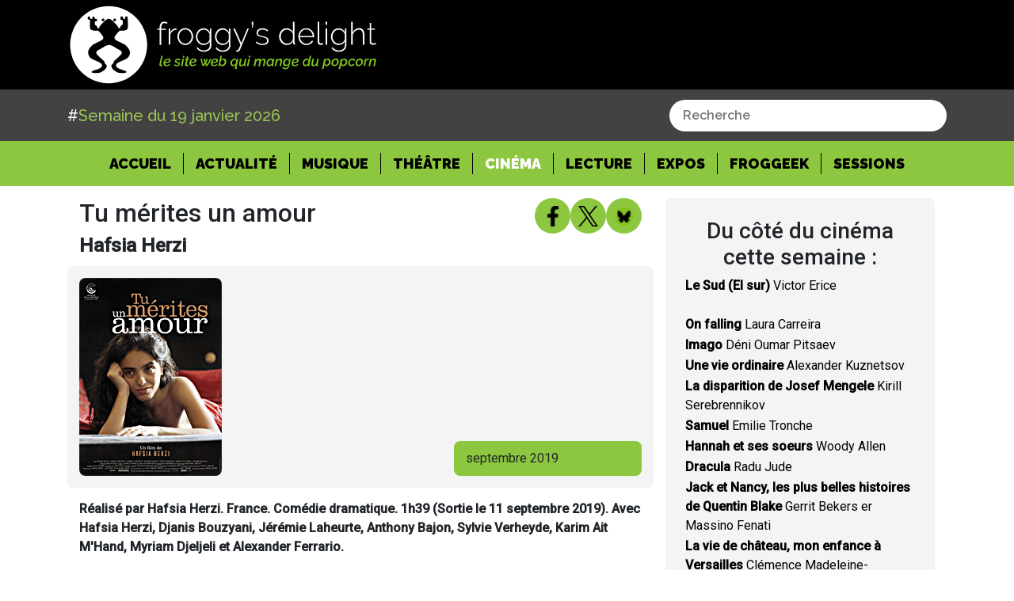

--- FILE ---
content_type: text/html; charset=utf-8
request_url: https://www.froggydelight.com/article-22520-Tu_merites_un_amour.html
body_size: 25141
content:
<!DOCTYPE html><html lang="fr"><head>
    <!-- Google tag (gtag.js) -->
    <script async="" src="https://www.googletagmanager.com/gtag/js?id=G-W8579FPDGZ"></script>
    <script>
      window.dataLayer = window.dataLayer || [];
      function gtag() {
        dataLayer.push(arguments);
      }
      gtag("js", new Date());
      gtag("config", "G-W8579FPDGZ");
    </script>
    <meta charset="UTF-8">
    <base href="/">
    <title>Tu mérites un amour - Hafsia Herzi</title>
    <meta name="Robots" content="all">
    <meta name="Title" content="Tu mérites un amour - Hafsia Herzi">
    <meta name="Description" content="Réalisé par Hafsia Herzi. France. Comédie dramatique. 1h39 (Sortie le 11 septembre 2019). Avec Hafsia Herzi, Djanis Bouzyani, Jérémie Laheurte, Anthony Bajon, S...">
    <meta name="Keywords" content="Tu mérites un amour, Hafsia Herzi, cinema">
    <meta name="news_keywords" content="Tu mérites un amour, Hafsia Herzi, cinema">
    <meta property="og:image:type" content="image/jpg">
    <link rel="canonical" href="https://froggydelight.com/article-22520-Tu_merites_un_amour.html">
    <meta property="og:title" content="Tu mérites un amour - Hafsia Herzi">
    <meta property="og:description" content="Réalisé par Hafsia Herzi. France. Comédie dramatique. 1h39 (Sortie le 11 septembre 2019). Avec Hafsia Herzi, Djanis Bouzyani, Jérémie Laheurte, Anthony Bajon, S...">
    <meta property="og:image" content="https://froggydelight.com/assets/images/septembre2019/tumerites.jpg?v=1768831640773">
    <meta property="og:url" content="https://froggydelight.com/article-22520-Tu_merites_un_amour.html">
    <meta property="og:type" content="article">
    <meta property="fb:app_id" content="228609230525494">
    <meta name="twitter:image" content="https://froggydelight.com/assets/images/septembre2019/tumerites.jpg?v=1768831640773">
    <meta name="twitter:card" content="summary">
    <meta name="twitter:site" content="@froggydelight">
    <meta name="twitter:creator" content="@froggy's team">
    <meta name="twitter:title" content="Tu mérites un amour - Hafsia Herzi">
    <meta name="viewport" content="width=device-width, initial-scale=1">
    <link rel="icon" type="image/x-icon" href="favicon.ico">
    <script async="" src="https://platform.twitter.com/widgets.js" charset="utf-8"></script>
    <link href="https://fonts.googleapis.com/css?family=Roboto:300,400,500" rel="stylesheet">
    <link href="https://fonts.googleapis.com/icon?family=Material+Icons" rel="stylesheet">
    <script src="https://kit.fontawesome.com/b64a8fca10.js" crossorigin="anonymous"></script>
  <link rel="stylesheet" href="styles.5b68b80e13250fb44963.css"><style ng-transition="froggy-V4">.greentextb[_ngcontent-sc0] {
  color: #9ac555;
  font-weight: 300;
}

a[_ngcontent-sc0]:hover {
  color: initial !important;
  text-decoration: initial !important;
}

  .spinner-border {
  margin-left: 20px;
}

body[_ngcontent-sc0], footer[_ngcontent-sc0] {
  font-family: Raleway;
}

[type=search][_ngcontent-sc0] {
  outline-offset: -2px;
  -webkit-appearance: none;
  border-radius: 0px;
}

.btn-outline-success[_ngcontent-sc0] {
  color: #ffffff;
  border-color: #9ac555;
  background: #9ac555;
  border-radius: 0px;
}

.bg-dark[_ngcontent-sc0] {
  background: #000000 !important;
  color: #ffffff;
  font-family: Raleway;
  padding-top: 4%;
  padding-bottom: 4%;
}

.main-container[_ngcontent-sc0] {
  min-height: 80%;
}

.form-inline[_ngcontent-sc0]   i[_ngcontent-sc0] {
  color: grey;
  margin-left: 5px;
  font-size: 21px;
}



@media (min-width: 768px) {
  .search-bar[_ngcontent-sc0] {
    width: 200px;
  }
}



@media (min-width: 992px) {
  .search-bar[_ngcontent-sc0] {
    width: 300px;
  }
}



@media (min-width: 1200px) {
  .search-bar[_ngcontent-sc0] {
    width: 400px;
  }
}

.removeButton[_ngcontent-sc0] {
  font-weight: 10px;
}

.btn-search[_ngcontent-sc0] {
  right: 0;
  position: absolute;
}

.ne-bar[_ngcontent-sc0] {
  width: 40%;
}

.ne-bar[_ngcontent-sc0]   .input-group[_ngcontent-sc0] {
  width: 100%;
}

@media (max-width: 995px) {
  .ne-bar[_ngcontent-sc0] {
    width: 100%;
  }
}

.little-bottom[_ngcontent-sc0] {
  margin-bottom: 50px;
}

.bold-p[_ngcontent-sc0]   p[_ngcontent-sc0] {
  font-size: 18px;
  font-weight: 600;
}

.bold-p[_ngcontent-sc0] {
  margin-bottom: 70px;
}

.weekly-text[_ngcontent-sc0] {
  margin-bottom: 15px !important;
}

.grey-bg[_ngcontent-sc0] {
  background-color: #f4f4f4;
  padding-top: 15px;
}

footer[_ngcontent-sc0] {
  margin-top: 25px;
  background-color: black;
  text-align: center;
  font-family: -apple-system, BlinkMacSystemFont, "Segoe UI", Roboto, "Helvetica Neue", Arial, "Noto Sans", sans-serif, "Apple Color Emoji", "Segoe UI Emoji", "Segoe UI Symbol", "Noto Color Emoji";
}

.footer-title[_ngcontent-sc0] {
  color: white;
  text-align: center;
  padding-top: 15px;
  font-size: 25px;
  font-weight: 600;
}

.img-container[_ngcontent-sc0] {
  width: 100px;
  margin-right: 20px;
}

.img-container[_ngcontent-sc0]   img[_ngcontent-sc0] {
  width: 100%;
  height: 65px;
  -o-object-fit: cover;
     object-fit: cover;
}

.feed-img[_ngcontent-sc0] {
  display: flex;
  width: 50%;
  margin: auto;
  align-items: center;
  justify-content: center;
}

.footer-text[_ngcontent-sc0] {
  width: 50%;
  margin: auto;
  margin-top: 20px;
  color: white;
}

.footer-link[_ngcontent-sc0]   a[_ngcontent-sc0] {
  color: #7fc600 !important;
  text-decoration: underline;
}

footer[_ngcontent-sc0]   .nav-item[_ngcontent-sc0] {
  padding-right: 15px;
  border-right: 1px solid #7fc600;
  margin-right: 20px;
}

.footer-menu[_ngcontent-sc0] {
  margin-top: 20px;
  padding-bottom: 10px;
}

.nav-item-last[_ngcontent-sc0] {
  border-right: 0px solid transparent !important;
}

.social-flex[_ngcontent-sc0] {
  display: flex;
  justify-content: center;
  flex-wrap: wrap;
  align-items: center;
  gap: 12px;
  padding: 15px;
}

.social-flex[_ngcontent-sc0]   img[_ngcontent-sc0] {
  max-width: 40px;
  height: 40px;
  cursor: pointer;
}

.navbar-nav-footer[_ngcontent-sc0] {
  display: flex;
  flex-direction: row !important;
  padding-left: 0;
  margin-bottom: 0;
  list-style: none;
  width: 50%;
  text-align: center;
  margin: auto;
  align-items: center;
  justify-content: center;
}

.navbar-nav-footer[_ngcontent-sc0]   .nav-link[_ngcontent-sc0] {
  padding: initial !important;
  width: auto;
  display: initial;
}

.navbar-nav-footer[_ngcontent-sc0]   a[_ngcontent-sc0] {
  color: white !important;
}

.festival-template1[_ngcontent-sc0]   img[_ngcontent-sc0] {
  width: 100%;
}

.festival-template1[_ngcontent-sc0], .festival-template2[_ngcontent-sc0] {
  background-color: #f4f4f4;
  margin-bottom: 25px;
  margin-right: 0px !important;
}

.festival-template1[_ngcontent-sc0]   .col-sm-4[_ngcontent-sc0] {
  padding-left: 0px;
}

.festival-name[_ngcontent-sc0] {
  font-size: 25px;
  font-weight: 400;
}

.festival-date[_ngcontent-sc0] {
  font-weight: 700;
}

.festival-text[_ngcontent-sc0] {
  line-height: 1.3;
}

.festival-link[_ngcontent-sc0] {
  color: grey;
  text-decoration: underline;
}

.festival-link[_ngcontent-sc0]:hover {
  color: grey;
  text-decoration: underline;
}

.festival[_ngcontent-sc0] {
  margin-top: 50px;
}

.festival-template2[_ngcontent-sc0]   p[_ngcontent-sc0], .festival-template2[_ngcontent-sc0]   a[_ngcontent-sc0] {
  padding-left: 10px;
}

.festival-template2[_ngcontent-sc0]   p[_ngcontent-sc0], .festival-template2[_ngcontent-sc0]   a[_ngcontent-sc0] {
  padding-left: 10px;
  margin-top: 10px;
}

.linkvert[_ngcontent-sc0] {
  color: #8dc73f !important;
  text-decoration: none;
  font-weight: 500;
  background-color: transparent;
}

.navbar-nav-footer[_ngcontent-sc0]   .nav-link[_ngcontent-sc0] {
  padding: initial !important;
  width: auto;
  display: initial;
  text-transform: initial !important;
}

.festival-template2[_ngcontent-sc0]   .festival-link[_ngcontent-sc0] {
  display: block;
  width: 40%;
  background: #676767;
  margin: auto;
  color: white;
  text-decoration: none;
  margin-right: 15px;
  margin-bottom: 10px;
  text-align: center;
}

.h3-title[_ngcontent-sc0] {
  margin-top: 25px;
}

.feed[_ngcontent-sc0] {
  padding-top: 25px;
  background-color: #f4f4f4;
  padding-left: 25px;
  padding-right: 25px;
}

.green-symbol[_ngcontent-sc0] {
  color: #8dc931;
  font-weight: bold;
}

.feed-link[_ngcontent-sc0]   a[_ngcontent-sc0] {
  color: black;
  text-decoration: underline;
}

.feed-link[_ngcontent-sc0]   a[_ngcontent-sc0]:hover {
  color: black;
}

.feed-link[_ngcontent-sc0] {
  margin-bottom: 0px !important;
}

.feed-separator[_ngcontent-sc0] {
  margin-top: 25px;
  font-weight: bold;
}

.feed-archive[_ngcontent-sc0] {
  background-color: #5c5c5c;
  position: relative;
}

.picto-rubrique[_ngcontent-sc0] {
  width: 45px;
  position: absolute;
  left: 5%;
  top: 15px;
}

.archive-link[_ngcontent-sc0] {
  text-align: center;
  margin-bottom: 0px;
  width: 100%;
  padding-top: 25px;
  padding-bottom: 25px;
}

.archive-link[_ngcontent-sc0]   a[_ngcontent-sc0] {
  color: white;
  text-decoration: underline;
}

.archive-link[_ngcontent-sc0]   a[_ngcontent-sc0]:hover {
  color: white;
}

.savoir-plus[_ngcontent-sc0]   img[_ngcontent-sc0] {
  max-width: 45px;
}

.savoir-plus[_ngcontent-sc0] {
  background-color: #8dc73f;
  margin-top: 40px;
  padding: 20px;
}

.savoir-plus[_ngcontent-sc0]   .bandcamp[_ngcontent-sc0], .savoir-plus[_ngcontent-sc0]   .soundcloud[_ngcontent-sc0], .savoir-plus[_ngcontent-sc0]   .facebook[_ngcontent-sc0] {
  display: flex;
  align-items: center;
  margin-top: 10px;
}

.savoir-h3[_ngcontent-sc0] {
  font-weight: bold;
}

.savoir-plus[_ngcontent-sc0]   p[_ngcontent-sc0] {
  margin-left: 15px;
  margin-bottom: 0px;
}

.savoir-plus[_ngcontent-sc0]   p[_ngcontent-sc0]   a[_ngcontent-sc0] {
  color: black;
  text-decoration: underline;
}

.savoir-plus[_ngcontent-sc0]   p[_ngcontent-sc0]   a[_ngcontent-sc0]:hover {
  color: black;
}

.feed-archives[_ngcontent-sc0] {
  background-color: #8dc73f;
  margin-top: 40px;
  padding: 20px;
}

.feed-archives[_ngcontent-sc0]   p[_ngcontent-sc0] {
  margin-bottom: 2px;
}

.feed-archives[_ngcontent-sc0]   p[_ngcontent-sc0]   a[_ngcontent-sc0] {
  color: black;
  text-decoration: underline;
}

.feed-archives[_ngcontent-sc0]   p[_ngcontent-sc0]   a[_ngcontent-sc0]:hover {
  color: black;
}

.main-img[_ngcontent-sc0] {
  max-width: 100%;
}

.header-article[_ngcontent-sc0] {
  margin-top: 25px;
}

.article-logo[_ngcontent-sc0] {
  display: flex;
  justify-content: flex-end;
}

.article-logo[_ngcontent-sc0]   img[_ngcontent-sc0] {
  max-width: 45px;
  height: 45px;
}

.header-article[_ngcontent-sc0]   p[_ngcontent-sc0] {
  margin-bottom: 0px;
}

.header-bg[_ngcontent-sc0] {
  background-color: #f4f4f4;
}

.header-bg[_ngcontent-sc0]   .col-sm-8[_ngcontent-sc0] {
  padding-left: 0px;
}

.header-article[_ngcontent-sc0]   .col-sm-6[_ngcontent-sc0] {
  padding-left: 0px;
}

.header-bg[_ngcontent-sc0]   .col-sm-8[_ngcontent-sc0], .header-bg[_ngcontent-sc0]   .col-sm-4[_ngcontent-sc0], .article-text[_ngcontent-sc0]   .col-sm-12[_ngcontent-sc0] {
  padding-left: 0px;
  padding-right: 0px;
}

.header-bg[_ngcontent-sc0]   .col-sm-4[_ngcontent-sc0] {
  display: flex;
}

.date-label[_ngcontent-sc0] {
  margin-bottom: 0px;
  margin-top: auto;
  background-color: #8dc73f;
  width: 100%;
  padding-left: 15px;
  padding-top: 10px;
  padding-bottom: 10px;
}

.date-label[_ngcontent-sc0]   span[_ngcontent-sc0] {
  font-weight: 700;
}

.title-1[_ngcontent-sc0] {
  font-weight: 500;
  font-size: 24px;
}

.title-2[_ngcontent-sc0] {
  font-weight: 700;
}

p.intro-text[_ngcontent-sc0] {
  margin-top: 25px;
  margin-bottom: 25px;
  font-style: italic;
}

.article-text[_ngcontent-sc0]   p[_ngcontent-sc0] {
  margin-bottom: 10px;
}

.article-signature[_ngcontent-sc0] {
  display: flex;
  align-items: baseline;
}

.article-signature[_ngcontent-sc0]   img[_ngcontent-sc0] {
  height: 40px;
  width: auto;
}

.article-signature[_ngcontent-sc0]   p[_ngcontent-sc0] {
  margin-bottom: -1px;
  text-decoration: underline;
  margin-top: auto;
  padding-left: 10px;
  font-weight: 800;
  color: #8dc73f;
}

.video-article[_ngcontent-sc0]   iframe[_ngcontent-sc0] {
  width: 100%;
  height: 400px;
}

.video-article[_ngcontent-sc0] {
  margin-top: 50px;
}

.newsletter[_ngcontent-sc0], .contact[_ngcontent-sc0] {
  background: #f4f4f4;
  padding: 15px 40px !important;
}

.contact-title[_ngcontent-sc0], .newsletter-title[_ngcontent-sc0] {
  margin-top: 25px !important;
  margin-bottom: 10px;
}

.right-input[_ngcontent-sc0] {
  width: 100%;
  text-align: right;
  margin-top: 25px;
}

.right-input[_ngcontent-sc0]   input[_ngcontent-sc0] {
  background-color: #7e7e7e;
  color: white;
  border: 0px solid transparent;
  padding: 5px 40px;
}

.search-title[_ngcontent-sc0] {
  margin-bottom: 5px !important;
  font-weight: bold;
  font-size: 19px;
}

.archive[_ngcontent-sc0] {
  margin-top: 40px;
}

.bold-feed[_ngcontent-sc0] {
  font-weight: bold;
}

.programme[_ngcontent-sc0] {
  font-weight: bold;
}

.fin-programme[_ngcontent-sc0] {
  margin-top: 20px !important;
}

.again[_ngcontent-sc0]   .col-sm-2[_ngcontent-sc0] {
  margin-top: 15px !important;
}

.row[_ngcontent-sc0]   .col-sm-3[_ngcontent-sc0] {
  margin-top: 15px !important;
}

img[_ngcontent-sc0] {
  max-width: 100%;
}

body[_ngcontent-sc0], footer[_ngcontent-sc0] {
  font-family: Raleway !important;
}

.category-top[_ngcontent-sc0] {
  margin-top: 20px;
}

.session-title[_ngcontent-sc0] {
  font-weight: 300;
  margin-bottom: 25px;
}
/*# sourceMappingURL=[data-uri] */</style><style ng-transition="froggy-V4">h4[_ngcontent-sc3], p[_ngcontent-sc3] {
  color: white;
}

h4[_ngcontent-sc3] {
  text-transform: uppercase;
  margin-top: 40px;
}

a[_ngcontent-sc3] {
  color: #8DC73F;
}

.samples[_ngcontent-sc3] {
  display: flex;
  margin: 25px;
  justify-content: center;
  flex-wrap: wrap;
}

.samples[_ngcontent-sc3]   a[_ngcontent-sc3] {
  position: relative;
}

.samples[_ngcontent-sc3]   img[_ngcontent-sc3] {
  height: 160px;
}

.samples[_ngcontent-sc3]   .info[_ngcontent-sc3] {
  display: none;
  position: absolute;
}

.samples[_ngcontent-sc3]   a[_ngcontent-sc3]:hover   img[_ngcontent-sc3] {
  filter: blur(5px);
  transition-duration: 200ms;
}

.samples[_ngcontent-sc3]   a[_ngcontent-sc3]:hover   .info[_ngcontent-sc3] {
  display: block;
  top: 15px;
  font-weight: 600;
  color: white;
  padding: 12px;
  text-shadow: 1px 1px 2px #8DC73F;
}

@media (max-width: 500px) {
  .samples[_ngcontent-sc3]   img[_ngcontent-sc3] {
    height: 100px;
  }
}
/*# sourceMappingURL=[data-uri] */</style><style ng-transition="froggy-V4">@import url("https://fonts.googleapis.com/css?family=Raleway:200,200i,300,300i,400,400i,500,500i,600,600i,700,700i,800,800i,900,900i");
.greentext[_ngcontent-sc1] {
  color: #9ac555;
}
.greentexta[_ngcontent-sc1] {
  color: #9ac555;
  font-weight: 500;
  font-size: 20px;
}
.greentexta[_ngcontent-sc1]   span[_ngcontent-sc1]:nth-child(2n+1) {
  color: white;
}
.navbar-brand[_ngcontent-sc1]   .white-text[_ngcontent-sc1] {
  color: white;
}
.navbar-light[_ngcontent-sc1]   .navbar-nav[_ngcontent-sc1]   .nav-link[_ngcontent-sc1] {
  color: black;
  opacity: 1;
  font-weight: 900 !important;
}
.navbar-light[_ngcontent-sc1]   .navbar-nav[_ngcontent-sc1]   .nav-link[_ngcontent-sc1] {
  color: #000000;
}
.navbar-light[_ngcontent-sc1]   .navbar-nav[_ngcontent-sc1]   .active[_ngcontent-sc1]    > .nav-link[_ngcontent-sc1] {
  color: #ffffff;
  font-weight: bold;
}
.navbar-brand[_ngcontent-sc1] {
  font-size: 18px;
}
.navbar[_ngcontent-sc1] {
  position: relative;
  display: flex;
  flex-wrap: wrap;
  align-items: center;
  justify-content: space-between;
  padding: 0rem 3rem;
}
.navbar-froggy-center[_ngcontent-sc1] {
  justify-content: center;
}
.navbar-light[_ngcontent-sc1]   .navbar-nav[_ngcontent-sc1]   .nav-link[_ngcontent-sc1]:hover {
  color: white !important;
}
.navbar-light[_ngcontent-sc1]   .navbar-nav[_ngcontent-sc1]   .nav-link[_ngcontent-sc1]:active {
  color: white !important;
}
.navbar-light[_ngcontent-sc1]   .navbar-nav[_ngcontent-sc1]   .nav-link[_ngcontent-sc1] {
  padding-right: 15px !important;
  padding-left: 15px !important;
  border-right: solid 1px black;
  padding-top: 0px;
  padding-bottom: 0px;
  font-size: 18px;
  transition: 0.3s;
}
.navbar-light[_ngcontent-sc1]   .nav-item-last[_ngcontent-sc1]   .nav-link[_ngcontent-sc1] {
  border-right: 0px solid transparent;
}
.logo-froggy[_ngcontent-sc1] {
  width: 400px;
}
.bg-noir[_ngcontent-sc1] {
  background-color: black;
}
.bg-grey[_ngcontent-sc1] {
  background: #434142 !important;
  color: #ffffff;
  font-family: Raleway;
  padding-top: 1%;
  padding-bottom: 1%;
}
.bg-green[_ngcontent-sc1] {
  background: #8dc73f !important;
  color: #000000;
  font-family: Raleway;
  padding: 5px;
}
.menu-froggy[_ngcontent-sc1] {
  padding-top: 10px !important;
  padding-bottom: 10px !important;
}
.nav-link[_ngcontent-sc1] {
  text-transform: uppercase;
}
a[_ngcontent-sc1]:hover {
  color: initial !important;
  text-decoration: initial !important;
}
.is-active[_ngcontent-sc1] {
  color: #fff !important;
}
.navbar-toggler[_ngcontent-sc1] {
  background-color: #8dc73f;
  border-radius: 50%;
  height: 50px;
  width: 50px;
  display: none;
  align-items: center;
}
.mobile-bar-and-toggler[_ngcontent-sc1] {
  display: flex;
  gap: 15px;
  align-items: center;
}
.bar-is-visible[_ngcontent-sc1] {
  justify-content: center;
  padding: 5px;
}
.last-item[_ngcontent-sc1] {
  border-right: none !important;
}
@media (max-width: 1100px) {
  .logo-froggy[_ngcontent-sc1] {
    width: 300px;
  }
  .bg-green[_ngcontent-sc1] {
    padding: 0px;
  }
}
@media (max-width: 990px) {
  .navbar-light[_ngcontent-sc1]   .navbar-nav[_ngcontent-sc1]   .nav-link[_ngcontent-sc1] {
    padding: 10px;
    text-align: center;
    border-right: 0px solid transparent;
  }
  .header-bg[_ngcontent-sc1]   .col-sm-8[_ngcontent-sc1], .header-bg[_ngcontent-sc1]   .col-sm-4[_ngcontent-sc1], .article-text[_ngcontent-sc1]   .col-sm-12[_ngcontent-sc1] {
    padding-left: 15px;
    padding-right: 15px;
  }
  .navbar-toggler[_ngcontent-sc1] {
    display: flex;
  }
}
@media (max-width: 650px) {
  .logo-froggy[_ngcontent-sc1] {
    width: 200px;
  }
  .top-navbar[_ngcontent-sc1] {
    height: 60px;
  }
}
@media (max-width: 500px) {
  .navbar-froggy[_ngcontent-sc1] {
    padding: 5px;
  }
  .container-search[_ngcontent-sc1] {
    padding: 0;
  }
}
/*# sourceMappingURL=[data-uri] */</style><style ng-transition="froggy-V4">.search[_ngcontent-sc4] {
  cursor: pointer;
  height: 35px;
}

.search-bar[_ngcontent-sc4] {
  display: flex;
  align-items: center;
  justify-content: space-between;
  background-color: #ffffff;
  padding: 7px 15px;
  border: none;
  border-radius: 20px;
  width: 350px;
}

.search-bar[_ngcontent-sc4]   .input[_ngcontent-sc4] {
  border: none;
  font-size: 16px;
  color: #000000;
  font-weight: 600;
  width: 100%;
}

.search-bar[_ngcontent-sc4]   .input[_ngcontent-sc4]:focus {
  outline: none;
}

.search-bar[_ngcontent-sc4]   img[_ngcontent-sc4] {
  height: 18px;
  cursor: pointer;
}

  .dropdown-menu {
  width: 350px !important;
  overflow-x: hidden;
  text-overflow: ellipsis;
  white-space: nowrap;
}

  .dropdown-item {
  padding: 5px 10px;
}

@media (max-width: 500px) {
  .search-bar[_ngcontent-sc4] {
    width: 100%;
  }
    .dropdown-menu {
    width: 300px !important;
  }
}
/*# sourceMappingURL=[data-uri] */</style><style ng-transition="froggy-V4">.row[_ngcontent-sc5] {
  padding: 15px !important;
}

.article-logo[_ngcontent-sc5] {
  display: inline-flex;
  justify-content: flex-end;
  align-content: center;
  flex: 1;
  gap: 8px;
}

.article-logo[_ngcontent-sc5]   fb-like[_ngcontent-sc5], .article-logo[_ngcontent-sc5]   tweet[_ngcontent-sc5] {
  padding: 2px;
}

.header-article[_ngcontent-sc5]   p[_ngcontent-sc5] {
  margin-bottom: 0px;
}

.header-bg[_ngcontent-sc5] {
  background-color: #f4f4f4;
  border-radius: 8px;
}

.header-bg[_ngcontent-sc5]   .col-sm-8[_ngcontent-sc5] {
  padding-left: 0px;
}

.header-article[_ngcontent-sc5]   .col-sm-6[_ngcontent-sc5] {
  padding-left: 0px;
}

.header-bg[_ngcontent-sc5]   .col-sm-8[_ngcontent-sc5], .header-bg[_ngcontent-sc5]   .col-sm-4[_ngcontent-sc5], .article-text[_ngcontent-sc5]   .col-sm-12[_ngcontent-sc5] {
  padding-left: 0px;
  padding-right: 0px;
}

.header-bg[_ngcontent-sc5]   .col-sm-4[_ngcontent-sc5] {
  display: flex;
}

date-label[_ngcontent-sc5] {
  margin-bottom: 0px;
  margin-top: auto;
  background-color: #8dc73f;
  width: 100%;
  padding-left: 15px;
  padding-top: 10px;
  padding-bottom: 10px;
}

.date-label[_ngcontent-sc5]   span[_ngcontent-sc5] {
  font-weight: 700;
}

.title-1[_ngcontent-sc5] {
  font-weight: 500;
  font-size: 2rem;
  margin-bottom: 8px;
}

.title-2[_ngcontent-sc5] {
  font-weight: 700;
  font-size: 1.5rem;
  margin-bottom: 0px;
}

p.intro-text[_ngcontent-sc5] {
  margin-top: 25px;
  margin-bottom: 25px;
  font-style: italic;
}

.article-text[_ngcontent-sc5]   p[_ngcontent-sc5] {
  margin-bottom: 10px;
}

.article-signature[_ngcontent-sc5] {
  display: flex;
  align-items: baseline;
}

.article-signature[_ngcontent-sc5]   img[_ngcontent-sc5] {
  height: 40px;
  width: auto;
}

.article-signature[_ngcontent-sc5]   p[_ngcontent-sc5] {
  margin-bottom: -1px;
  text-decoration: underline;
  margin-top: auto;
  padding-left: 10px;
  font-weight: 800;
  color: #8dc73f;
}

.green-symbol[_ngcontent-sc5] {
  color: #8dc931;
  font-weight: bold;
}

.feed[_ngcontent-sc5] {
  padding-top: 25px;
  background-color: #f4f4f4;
  padding-left: 25px;
  padding-right: 25px;
  border-radius: 8px;
}

.feed[_ngcontent-sc5]   h3[_ngcontent-sc5] {
  text-align: center;
}

.feed-link[_ngcontent-sc5]   a[_ngcontent-sc5] {
  color: black;
  transition: 0.2s;
}

.feed-link[_ngcontent-sc5]   a[_ngcontent-sc5]:hover {
  color: #8dc73f;
}

.feed-link[_ngcontent-sc5] {
  margin-bottom: 2px !important;
  cursor: pointer !important;
}

.feed-separator[_ngcontent-sc5] {
  margin-top: 25px;
  font-weight: bold;
}

.feed-archive[_ngcontent-sc5] {
  background-color: #5c5c5c;
  position: relative;
  display: flex;
  padding: 12px;
  flex-direction: row;
  flex-wrap: wrap;
  align-items: center;
  border-bottom-right-radius: 8px;
  border-bottom-left-radius: 8px;
  transition: 0.3s;
}

.savoir-plus[_ngcontent-sc5]   img[_ngcontent-sc5] {
  max-width: 45px;
}

.savoir-plus[_ngcontent-sc5] {
  background-color: #8dc73f;
  margin-top: 40px;
  padding: 20px;
  border-radius: 8px;
}

.savoir-plus[_ngcontent-sc5]   .bandcamp[_ngcontent-sc5], .savoir-plus[_ngcontent-sc5]   .soundcloud[_ngcontent-sc5], .savoir-plus[_ngcontent-sc5]   .facebook[_ngcontent-sc5] {
  display: flex;
  align-items: center;
  margin-top: 10px;
}

.facebook[_ngcontent-sc5]   p[_ngcontent-sc5] {
  overflow-wrap: anywhere;
}

.savoir-h3[_ngcontent-sc5] {
  font-weight: bold;
  text-align: center;
  margin-bottom: 25px;
}

.savoir-plus[_ngcontent-sc5]   p[_ngcontent-sc5] {
  margin-left: 15px;
  margin-bottom: 0px;
}

.savoir-plus[_ngcontent-sc5]   p[_ngcontent-sc5]   a[_ngcontent-sc5] {
  color: black;
  text-decoration: underline;
}

.savoir-plus[_ngcontent-sc5]   p[_ngcontent-sc5]   a[_ngcontent-sc5]:hover {
  color: black;
}

.date-label[_ngcontent-sc5] {
  margin-bottom: 0px;
  margin-top: auto;
  background-color: #8dc73f;
  width: 100%;
  padding-left: 15px;
  padding-top: 10px;
  padding-bottom: 10px;
  border-radius: 8px;
}

.feed-archives[_ngcontent-sc5] {
  background-color: #8dc73f;
  margin-top: 40px;
  padding: 20px;
  border-radius: 8px;
}

.feed-archives[_ngcontent-sc5]   p[_ngcontent-sc5] {
  margin-bottom: 0;
  font-weight: 500;
  text-align: justify;
}

.feed-archives[_ngcontent-sc5]   p[_ngcontent-sc5]   a[_ngcontent-sc5] {
  color: black;
  text-decoration: underline;
}

.feed-archives[_ngcontent-sc5]   p[_ngcontent-sc5]   a[_ngcontent-sc5]:hover {
  color: black;
}

.corps[_ngcontent-sc5]  table {
  width: auto !important;
}

.corps[_ngcontent-sc5]  iframe {
  width: -webkit-fill-available !important;
}

.main-img[_ngcontent-sc5] {
  max-width: 100%;
  border-radius: 8px;
}

.picto-rubrique[_ngcontent-sc5] {
  width: 45px;
}

.archive-link[_ngcontent-sc5] {
  padding: 0px;
  margin: 0px;
  flex: 2;
  text-align: center;
}

.archive-link[_ngcontent-sc5]   a[_ngcontent-sc5] {
  cursor: pointer;
  color: white;
  font-weight: 500;
}

.feed-archive[_ngcontent-sc5]:hover {
  background-color: #8dc73f;
  color: black;
  cursor: pointer;
}

.archive-feed-link[_ngcontent-sc5]   a[_ngcontent-sc5] {
  display: inherit;
  text-decoration: none !important;
  transition: color 0.3s;
}

.archive-feed-link[_ngcontent-sc5]   a[_ngcontent-sc5]:hover {
  color: white !important;
  cursor: pointer;
}

.spinner[_ngcontent-sc5] {
  text-align: center;
  line-height: 30;
}

.corps[_ngcontent-sc5]  img {
  height: auto !important;
  max-width: 100% !important;
}

@media (max-width: 500px) {
  .title-1[_ngcontent-sc5] {
    font-size: x-large;
  }
  .header-article[_ngcontent-sc5] {
    margin-top: 0;
  }
  .article-logo-wrapper[_ngcontent-sc5] {
    padding: 0 !important;
  }
}

.first-header-article[_ngcontent-sc5] {
  display: flex;
  flex-direction: row-reverse;
  align-items: end;
  margin-bottom: 12px;
}

.first-header-article[_ngcontent-sc5]   .header-title[_ngcontent-sc5] {
  flex: 3;
}

@media (max-width: 500px) {
  .first-header-article[_ngcontent-sc5] {
    flex-direction: column;
    align-items: start;
  }
  .article-logo[_ngcontent-sc5] {
    width: 100%;
    display: flex;
    justify-content: flex-end;
    gap: 5px;
  }
}

.article-details-title[_ngcontent-sc5]   h1[_ngcontent-sc5] {
  font-weight: 500;
  font-size: 2rem;
  margin-bottom: 8px;
  text-align: left !important;
}

.article-details-title[_ngcontent-sc5]   h2[_ngcontent-sc5] {
  font-weight: 700;
  font-size: 1.5rem;
  margin-bottom: 0;
}
/*# sourceMappingURL=[data-uri] */</style><meta name="twitter:description" content="Réalisé par Hafsia Herzi. France. Comédie dramatique. 1h39 (Sortie le 11 septembre 2019). Avec Hafsia Herzi, Djanis Bouzyani, Jérémie Laheurte, Anthony Bajon, S..."><style ng-transition="froggy-V4">.wrapper[_ngcontent-sc6] {
  background-color: #8dc73f;
  height: 45px;
  width: 45px;
  display: flex;
  justify-content: center;
  align-items: center;
  border-radius: 50%;
  cursor: pointer;
  transition: 0.3s;
}
.wrapper[_ngcontent-sc6]   img[_ngcontent-sc6] {
  height: 26px;
}
.wrapper[_ngcontent-sc6]:hover {
  box-shadow: rgba(100, 100, 111, 0.2) 0px 7px 29px 0px;
}
/*# sourceMappingURL=[data-uri] */</style></head>
  <body>
    <div id="fb-root"></div>
    <script async="" defer="" crossorigin="anonymous" src="https://connect.facebook.net/fr_FR/sdk.js#xfbml=1&amp;version=v9.0&amp;appId=228609230525494&amp;autoLogAppEvents=1" nonce="WkXc1DyD"></script>
    <app-root _nghost-sc0="" ng-version="7.2.16"><!----><navbar _ngcontent-sc0="" _nghost-sc1=""><nav _ngcontent-sc1="" class="navbar navbar-light navbar-froggy bg-noir"><div _ngcontent-sc1="" class="container top-navbar"><a _ngcontent-sc1="" class="navbar-brand" href="/accueil"><img _ngcontent-sc1="" class="logo-froggy" src="../../assets/pictures/logo/logo_froggy.svg"></a><div _ngcontent-sc1="" class="mobile-bar-and-toggler"><button _ngcontent-sc1="" aria-controls="navbarNavDropdown" aria-expanded="false" aria-label="Toggle navigation" class="navbar-toggler" data-target="#navbarNavDropdown" data-toggle="collapse" type="button"><span _ngcontent-sc1="" class="navbar-toggler-icon"></span></button></div></div></nav><nav _ngcontent-sc1="" class="navbar navbar-froggy navbar-light bg-grey"><div _ngcontent-sc1="" class="container container-search"><span _ngcontent-sc1="" class="greentexta"><span _ngcontent-sc1="">#</span>Semaine du 19 janvier 2026</span><search-bar _ngcontent-sc1="" _nghost-sc4=""><!----><!----><div _ngcontent-sc4="" class="search-bar"><input _ngcontent-sc4="" aria-multiline="false" autocapitalize="off" autocorrect="off" class="input ng-untouched ng-pristine ng-valid" name="recherche" placeholder="Recherche" role="combobox" type="text" value="" autocomplete="off" aria-autocomplete="list" aria-expanded="false"><!----></div></search-bar></div></nav><nav _ngcontent-sc1="" class="navbar navbar-expand-lg navbar-light bg-green"><div _ngcontent-sc1="" class="collapse navbar-collapse navbar-froggy-center" id="navbarNavDropdown"><ul _ngcontent-sc1="" class="navbar-nav menu-froggy"><li _ngcontent-sc1="" class="nav-item" data-target=".navbar-collapse.show" data-toggle="collapse"><a _ngcontent-sc1="" class="nav-link" href="/accueil">Accueil <span _ngcontent-sc1="" class="sr-only">(current)</span></a></li><li _ngcontent-sc1="" class="nav-item" data-target=".navbar-collapse.show" data-toggle="collapse"><a _ngcontent-sc1="" class="nav-link" href="/actualite"> Actualité</a></li><li _ngcontent-sc1="" class="nav-item" data-target=".navbar-collapse.show" data-toggle="collapse"><a _ngcontent-sc1="" class="nav-link" href="/musique"> Musique</a></li><li _ngcontent-sc1="" class="nav-item" data-target=".navbar-collapse.show" data-toggle="collapse"><a _ngcontent-sc1="" class="nav-link" href="/theatre"> Théâtre</a></li><li _ngcontent-sc1="" class="nav-item" data-target=".navbar-collapse.show" data-toggle="collapse"><a _ngcontent-sc1="" class="nav-link" href="/cinema"> Cinéma</a></li><li _ngcontent-sc1="" class="nav-item" data-target=".navbar-collapse.show" data-toggle="collapse"><a _ngcontent-sc1="" class="nav-link" href="/lecture">Lecture</a></li><li _ngcontent-sc1="" class="nav-item" data-target=".navbar-collapse.show" data-toggle="collapse"><a _ngcontent-sc1="" class="nav-link" href="/expo"> Expos</a></li><li _ngcontent-sc1="" class="nav-item" data-target=".navbar-collapse.show" data-toggle="collapse"><a _ngcontent-sc1="" class="nav-link" href="/froggeek">Froggeek</a></li><li _ngcontent-sc1="" class="nav-item" data-target=".navbar-collapse.show" data-toggle="collapse"><a _ngcontent-sc1="" class="nav-link last-item" href="/sessions">Sessions</a></li></ul></div></nav></navbar><!----><div _ngcontent-sc0="" class="main-container"><router-outlet _ngcontent-sc0=""></router-outlet><app-article-details _nghost-sc5=""><div _ngcontent-sc5="" class="container"><!----><!----><div _ngcontent-sc5="" class="row"><div _ngcontent-sc5="" class="col-md-12 col-lg-8 article" id="article"><div _ngcontent-sc5="" class="first-header-article"><div _ngcontent-sc5="" class="article-logo"><social-network-button _ngcontent-sc5="" icon="facebook" _nghost-sc6=""><a _ngcontent-sc6="" class="wrapper" target="_blank" href="null"><img _ngcontent-sc6="" src="assets/icons/facebook.png"></a></social-network-button><social-network-button _ngcontent-sc5="" icon="twitter" _nghost-sc6=""><a _ngcontent-sc6="" class="wrapper" target="_blank" href="null"><img _ngcontent-sc6="" src="assets/icons/twitter.png"></a></social-network-button><social-network-button _ngcontent-sc5="" icon="bluesky" _nghost-sc6=""><a _ngcontent-sc6="" class="wrapper" target="_blank" href="null"><img _ngcontent-sc6="" src="assets/icons/bluesky.png"></a></social-network-button></div><div _ngcontent-sc5="" class="article-details-title"><h1 _ngcontent-sc5="">Tu mérites un amour</h1><h2 _ngcontent-sc5="">Hafsia Herzi</h2></div></div><!----><div _ngcontent-sc5="" class="header-article"><div _ngcontent-sc5="" class="row header-bg"><div _ngcontent-sc5="" class="col-sm-8"><!----><img _ngcontent-sc5="" class="main-img" onerror="this.src='../../assets/images_generiques/img_generique1.png'" src="../../assets/images/septembre2019/tumerites.jpg"></div><!----><div _ngcontent-sc5="" class="col-sm-4"><div _ngcontent-sc5="" class="date-label"><p _ngcontent-sc5=""></p><p _ngcontent-sc5="">septembre 2019</p></div></div></div><div _ngcontent-sc5="" class="row article-text"><div _ngcontent-sc5="" class="col-sm-12"><div _ngcontent-sc5="" class="corps"><p><span class="GRAS">Réalisé par Hafsia Herzi. France. Comédie dramatique. 1h39 (Sortie le 11 septembre 2019). Avec Hafsia Herzi, Djanis Bouzyani, Jérémie Laheurte, Anthony Bajon, Sylvie Verheyde, Karim Ait M'Hand, Myriam Djeljeli et Alexander Ferrario.</span></p>
 <p>Apparue en 2007 dans "La Graine et le Mulet" d'Abdellatif Kechiche, <strong>Hafsia Herzi</strong> n'a pas quitté les écrans depuis. Sans renier ses origines, elle a su alterner les rôles communautaires et les personnages de jeune femme de sa génération. </p>
 <p>Cette surdouée a un tempérament bouillant, une soif d'apprendre et de se diversifier qu'atteste une filmographie bien nourrie pour une toute jeune trentenaire.
Ayant déjà réalisé un court-métrage, "La Robda" en 2010, la voilà donc passant au long... et pas simplement pour faire un film d'acteur de plus. </p><p>
"<strong><em>Tu mérites un amour</em></strong>" d'Hafsia Herzi est en effet un portrait sans complaisance, libre et un tantinet provocateur d'une jeune femme qui cherche l'amour après une rupture en pointillé. En effet, pas de chance pour Lila, l'homme qui lui collait à la peau était un manipulateur volage... Mais, il lui collait tellement à la peau qu'elle n'est pas sûre d'en être guérie.</p><p>
"Tu mérites un amour" sera ainsi la longue dérive d'une fille sensuelle pour se reconstruire en tant qu'amoureuse. ?uvre personnelle car ne copiant personne et n'étant sous l'influence d'aucun réalisateur précis, ce film est d'une grande liberté de ton.</p>
<p>
Hafsia Herzi a particulièrement bien réussi le plus difficile&nbsp;: situer socialement son héroïne qui lui ressemble comme deux gouttes d'eau. Comme elle n'en a pas fait une actrice, elle la connote dans une scène où on la voit subrepticement dans une agence immobilière.</p>
<table width="498" border="0">
 <tbody><tr>
 <th width="492" scope="col"><iframe src="https://www.youtube.com/embed/oluCsTQA4Dc" width="470" height="265" frameborder="0" allowfullscreen=""></iframe></th>
 </tr>
</tbody></table> 
<p>Dès lors, on comprend qu'elle puisse fréquenter les "bobos", en avoir les codes et n'être surtout pas la "jolie beurette" conviée là pour ça. Les gens qu'elle fréquente, et cela ne fait que croître et embellir, pourraient être "garéliens". 
</p><p>Artistes, vrais ou faux, bourgeois en goguette ou érotomanes, marabout de Carla Bruni, la galerie de portraits tracée ici est riche et variée. On y croisera peut-être le prochain amour de Lila, sous les traits doux d'un jeune serveur-photographe...</p>
<p>Sans y toucher, Hafsia Herzi combat bien des stéréotypes qui confinent au racisme. Lila, par exemple,a un ami fidèle en la personne d'Ali (<strong>Djanis Bouzyani</strong>) un jeune beur homosexuel, almovadorien en diable et comédien drôle et sensible. Comme elle boit et peut pratiquer l'amour à plusieurs, tout cela l'éloigne de la femme soumise tant contée.</p><p>
Au contraire, cette fille qui aime le charnel est dans toutes les contradictions de la femme qui veut l'amour sans son emprise.
Bien écrit, évidemment joué impeccablement, "Tu mérites un amour" d'Hafsia Herzi est mis en scène sobrement, sans effets et toujours pensé.</p><p>
Sans rien présager de son avenir brillant d'actrice, on peut penser qu'Hafsia Herzi reviendra vite à la réalisation et c'est tant mieux après ce coup d'essai plein de maîtrise.</p></div></div></div><div _ngcontent-sc5="" class="row"><div _ngcontent-sc5="" class="article-signature"><img _ngcontent-sc5="" src="../../assets/pictures/signature_article.svg"><!----></div></div></div></div><!----><!----><div _ngcontent-sc5="" class="col-md-12 col-lg-4"><!----><!----><div _ngcontent-sc5="" class="feed"><h3 _ngcontent-sc5="">À lire aussi</h3><!----><!----><!----><!----><br _ngcontent-sc5=""></div><div _ngcontent-sc5="" class="feed-archive"><img _ngcontent-sc5="" class="picto-rubrique" src="../../assets/pictures/picto_rubrique.svg"><p _ngcontent-sc5="" class="archive-link"><a _ngcontent-sc5="">Accès aux archives de la rubrique</a></p></div><!----><!----></div></div></div></app-article-details></div><footer _ngcontent-sc0=""><div _ngcontent-sc0="" class="footer"><app-taste-of-indie _ngcontent-sc0="" _nghost-sc3=""><div _ngcontent-sc3="" class="container"><div _ngcontent-sc3="" class="row"><div _ngcontent-sc3="" class="col"><h4 _ngcontent-sc3="">Taste of indie</h4><div _ngcontent-sc3="" class="samples"><!----><a _ngcontent-sc3="" target="_blank" href="https://www.tasteofindie.com/skator-festival-les-femmes-sen-melent-2014-paris/"><img _ngcontent-sc3="" src="https://www.tasteofindie.com/wp-content/uploads/2014/03/Skator-009-495x400.jpg"><span _ngcontent-sc3="" class="info">Skator – Festival Les Femmes s’en Melent 2014 (Paris)</span></a><a _ngcontent-sc3="" target="_blank" href="https://www.tasteofindie.com/sergent-garcia-bobital-2004/"><img _ngcontent-sc3="" src="https://www.tasteofindie.com/wp-content/uploads/2004-07-03-Bobital_04-Sergent_Garcia/sergent-garcia-bobital-2004-01-240x240.jpg"><span _ngcontent-sc3="" class="info">Sergent Garcia – Bobital 2004</span></a><a _ngcontent-sc3="" target="_blank" href="https://www.tasteofindie.com/ghinzu-elysee-montmartre/"><img _ngcontent-sc3="" src="https://www.tasteofindie.com/wp-content/uploads/2005-02-01-Ghinzu/ghinzu-elysee-montmartre-01-240x240.jpg"><span _ngcontent-sc3="" class="info">Ghinzu – Elysee Montmartre</span></a><a _ngcontent-sc3="" target="_blank" href="https://www.tasteofindie.com/holiday-ghosts-les-trans-2025/"><img _ngcontent-sc3="" src="https://www.tasteofindie.com/wp-content/uploads/2025/12/IFV_8358-495x400.jpg"><span _ngcontent-sc3="" class="info">Holiday Ghosts – Les Trans 2025</span></a><a _ngcontent-sc3="" target="_blank" href="https://www.tasteofindie.com/langle-mort-festival-des-vieilles-charrues-2009/"><img _ngcontent-sc3="" src="https://www.tasteofindie.com/wp-content/uploads/2009-07-19-Charrues_2009-19-Langle_mort/langle-mort-festival-des-vieilles-charrues-2009-01-240x240.jpg"><span _ngcontent-sc3="" class="info">Langle mort – Festival des Vieilles Charrues 2009</span></a></div><p _ngcontent-sc3="">Le site des photographes de Froggy's Delight mérite que vous y jetiez un coup d'oeil pour y découvrir des tas de séries de photos d'artistes sur scènes et hors scène, déjà vues dans nos colonnes ou pas ...</p><a _ngcontent-sc3="" href="https://www.tasteofindie.com" target="_blank">www.tasteofindie.com</a></div></div></div></app-taste-of-indie><div _ngcontent-sc0="" class="footer-social"><div _ngcontent-sc0="" class="social-flex"><img _ngcontent-sc0="" src="../assets/pictures/picto_YT_vert.svg"><img _ngcontent-sc0="" src="../assets/pictures/picto_X_vert.png"><img _ngcontent-sc0="" src="../assets/pictures/picto_FB_vert.svg"><img _ngcontent-sc0="" src="../assets/pictures/picto_TWITCH_vert.svg"><img _ngcontent-sc0="" src="../assets/pictures/picto_ToI_vert.svg"><img _ngcontent-sc0="" src="../assets/pictures/picto_insta_vert_noir.svg"><img _ngcontent-sc0="" src="../assets/pictures/picto_bluesky_vert.png"><img _ngcontent-sc0="" src="../assets/pictures/picto_mastodon_vert.png"></div></div><div _ngcontent-sc0="" class="footer-menu"><ul _ngcontent-sc0="" class="navbar-nav-footer"><li _ngcontent-sc0="" class="nav-item"><a _ngcontent-sc0="" class="nav-link" routerlink="/contact" href="/contact"> Contact</a></li><li _ngcontent-sc0="" class="nav-item"><a _ngcontent-sc0="" class="nav-link" routerlink="/legal-notices" href="/legal-notices"> Mentions legales</a></li><li _ngcontent-sc0="" class="nav-item nav-item-last"><a _ngcontent-sc0="" class="nav-link" routerlink="/archives" href="/archives"> Archives</a></li></ul></div></div></footer></app-root>
  <script type="text/javascript" src="runtime.4cd17dad50b0f888773e.js"></script><script type="text/javascript" src="es2015-polyfills.1905b039bfbf91927171.js" nomodule=""></script><script type="text/javascript" src="polyfills.b7c5b10606aa202be8fb.js"></script><script type="text/javascript" src="scripts.dee391ab3718260e7cb2.js"></script><script type="text/javascript" src="main.01d5ab9171f95bb5a982.js"></script>

<script id="froggy-V4-state" type="application/json">{&q;G.https://backend.froggydelight.com/kronik/details/22520?&q;:{&q;body&q;:[{&q;chronique_id&q;:22520,&q;chronique_type&q;:&q;cinema&q;,&q;chronique_chroniqueur&q;:200,&q;chronique_DateCreation&q;:&q;2019-09-08T13:32:20.000Z&q;,&q;chronique_Titre1&q;:&q;Tu mérites un amour&q;,&q;chronique_Titre2&q;:&q;Hafsia Herzi&q;,&q;chronique_Labels&q;:&q;&q;,&q;chronique_Divers&q;:&q;septembre 2019&q;,&q;chronique_Corps&q;:&q;&l;p&g;&l;span class=\&q;GRAS\&q;&g;Réalisé par Hafsia Herzi. France. Comédie dramatique. 1h39 (Sortie le 11 septembre 2019). Avec Hafsia Herzi, Djanis Bouzyani, Jérémie Laheurte, Anthony Bajon, Sylvie Verheyde, Karim Ait M&s;Hand, Myriam Djeljeli et Alexander Ferrario.&l;/span&g;&l;/p&g;\r\n &l;p&g;Apparue en 2007 dans \&q;La Graine et le Mulet\&q; d&s;Abdellatif Kechiche, &l;strong&g;Hafsia Herzi&l;/strong&g; n&s;a pas quitté les écrans depuis. Sans renier ses origines, elle a su alterner les rôles communautaires et les personnages de jeune femme de sa génération. &l;/p&g;\r\n &l;p&g;Cette surdouée a un tempérament bouillant, une soif d&s;apprendre et de se diversifier qu&s;atteste une filmographie bien nourrie pour une toute jeune trentenaire.\r\nAyant déjà réalisé un court-métrage, \&q;La Robda\&q; en 2010, la voilà donc passant au long... et pas simplement pour faire un film d&s;acteur de plus. &l;/p&g;&l;p&g;\r\n\&q;&l;strong&g;&l;em&g;Tu mérites un amour&l;/em&g;&l;/strong&g;\&q; d&s;Hafsia Herzi est en effet un portrait sans complaisance, libre et un tantinet provocateur d&s;une jeune femme qui cherche l&s;amour après une rupture en pointillé. En effet, pas de chance pour Lila, l&s;homme qui lui collait à la peau était un manipulateur volage... Mais, il lui collait tellement à la peau qu&s;elle n&s;est pas sûre d&s;en être guérie.&l;/p&g;&l;p&g;\r\n\&q;Tu mérites un amour\&q; sera ainsi la longue dérive d&s;une fille sensuelle pour se reconstruire en tant qu&s;amoureuse. ?uvre personnelle car ne copiant personne et n&s;étant sous l&s;influence d&s;aucun réalisateur précis, ce film est d&s;une grande liberté de ton.&l;/p&g;\r\n&l;p&g;\r\nHafsia Herzi a particulièrement bien réussi le plus difficile : situer socialement son héroïne qui lui ressemble comme deux gouttes d&s;eau. Comme elle n&s;en a pas fait une actrice, elle la connote dans une scène où on la voit subrepticement dans une agence immobilière.&l;/p&g;\r\n&l;table width=\&q;498\&q; border=\&q;0\&q;&g;\r\n &l;tr&g;\r\n &l;th width=\&q;492\&q; scope=\&q;col\&q;&g;&l;iframe src=\&q;https://www.youtube.com/embed/oluCsTQA4Dc\&q; width=\&q;470\&q; height=\&q;265\&q; frameborder=\&q;0\&q; allowfullscreen&g;&l;/iframe&g;&l;/th&g;\r\n &l;/tr&g;\r\n&l;/table&g; \r\n&l;p&g;Dès lors, on comprend qu&s;elle puisse fréquenter les \&q;bobos\&q;, en avoir les codes et n&s;être surtout pas la \&q;jolie beurette\&q; conviée là pour ça. Les gens qu&s;elle fréquente, et cela ne fait que croître et embellir, pourraient être \&q;garéliens\&q;. \r\n&l;/p&g;&l;p&g;Artistes, vrais ou faux, bourgeois en goguette ou érotomanes, marabout de Carla Bruni, la galerie de portraits tracée ici est riche et variée. On y croisera peut-être le prochain amour de Lila, sous les traits doux d&s;un jeune serveur-photographe...&l;/p&g;\r\n&l;p&g;Sans y toucher, Hafsia Herzi combat bien des stéréotypes qui confinent au racisme. Lila, par exemple,a un ami fidèle en la personne d&s;Ali (&l;strong&g;Djanis Bouzyani&l;/strong&g;) un jeune beur homosexuel, almovadorien en diable et comédien drôle et sensible. Comme elle boit et peut pratiquer l&s;amour à plusieurs, tout cela l&s;éloigne de la femme soumise tant contée.&l;/p&g;&l;p&g;\r\nAu contraire, cette fille qui aime le charnel est dans toutes les contradictions de la femme qui veut l&s;amour sans son emprise.\r\nBien écrit, évidemment joué impeccablement, \&q;Tu mérites un amour\&q; d&s;Hafsia Herzi est mis en scène sobrement, sans effets et toujours pensé.&l;/p&g;&l;p&g;\r\nSans rien présager de son avenir brillant d&s;actrice, on peut penser qu&s;Hafsia Herzi reviendra vite à la réalisation et c&s;est tant mieux après ce coup d&s;essai plein de maîtrise.&q;,&q;chronique_Extra&q;:&q;&q;,&q;chronique_Status&q;:&q;1&q;,&q;chronique_Pagehtm&q;:&q;meritesunamour_201909.htm&q;,&q;chronique_thematique&q;:&q;films&q;,&q;DateCreation&q;:&q;2019-09-08T10:06:46.000Z&q;,&q;chronique_chroniqueur2&q;:0,&q;chronique_chroniqueur3&q;:0,&q;chronique_chroniqueur4&q;:0,&q;chronique_image&q;:&q;images/septembre2019/tumerites.jpg&q;}],&q;headers&q;:{&q;date&q;:[&q;Mon, 19 Jan 2026 14:07:20 GMT&q;],&q;server&q;:[&q;Apache&q;],&q;strict-transport-security&q;:[&q;max-age=16000000&q;],&q;x-powered-by&q;:[&q;Express&q;],&q;access-control-allow-origin&q;:[&q;*&q;],&q;content-type&q;:[&q;application/json; charset=utf-8&q;],&q;content-length&q;:[&q;4065&q;],&q;etag&q;:[&q;W/\&q;fe1-FRYcZrTvGNojrRvFESUhHvoxCPE\&q;&q;]},&q;status&q;:200,&q;statusText&q;:&q;OK&q;,&q;url&q;:&q;https://backend.froggydelight.com/kronik/details/22520&q;},&q;G.https://backend.froggydelight.com/kronik/edito?&q;:{&q;body&q;:[{&q;ed_id&q;:149,&q;ed_dateCreation&q;:&q;2026-01-18T17:27:02.000Z&q;,&q;ed_actif&q;:1,&q;date_Modification&q;:&q;1899-11-29T23:00:00.000Z&q;,&q;name_edito&q;:&q;Semaine du 19 janvier 2026&q;}],&q;headers&q;:{&q;date&q;:[&q;Mon, 19 Jan 2026 14:07:20 GMT&q;],&q;server&q;:[&q;Apache&q;],&q;strict-transport-security&q;:[&q;max-age=16000000&q;],&q;x-powered-by&q;:[&q;Express&q;],&q;access-control-allow-origin&q;:[&q;*&q;],&q;content-type&q;:[&q;application/json; charset=utf-8&q;],&q;content-length&q;:[&q;162&q;],&q;etag&q;:[&q;W/\&q;a2-MTdgYW8x4gZdcaILRguTpUl/6Ws\&q;&q;]},&q;status&q;:200,&q;statusText&q;:&q;OK&q;,&q;url&q;:&q;https://backend.froggydelight.com/kronik/edito&q;},&q;G.https://backend.froggydelight.com/taste-of-indie/json?&q;:{&q;body&q;:[{&q;href&q;:&q;https://www.tasteofindie.com/skator-festival-les-femmes-sen-melent-2014-paris/&q;,&q;img&q;:&q;https://www.tasteofindie.com/wp-content/uploads/2014/03/Skator-009-495x400.jpg&q;,&q;info&q;:&q;Skator – Festival Les Femmes s’en Melent 2014 (Paris)&q;},{&q;href&q;:&q;https://www.tasteofindie.com/sergent-garcia-bobital-2004/&q;,&q;img&q;:&q;https://www.tasteofindie.com/wp-content/uploads/2004-07-03-Bobital_04-Sergent_Garcia/sergent-garcia-bobital-2004-01-240x240.jpg&q;,&q;info&q;:&q;Sergent Garcia – Bobital 2004&q;},{&q;href&q;:&q;https://www.tasteofindie.com/ghinzu-elysee-montmartre/&q;,&q;img&q;:&q;https://www.tasteofindie.com/wp-content/uploads/2005-02-01-Ghinzu/ghinzu-elysee-montmartre-01-240x240.jpg&q;,&q;info&q;:&q;Ghinzu – Elysee Montmartre&q;},{&q;href&q;:&q;https://www.tasteofindie.com/holiday-ghosts-les-trans-2025/&q;,&q;img&q;:&q;https://www.tasteofindie.com/wp-content/uploads/2025/12/IFV_8358-495x400.jpg&q;,&q;info&q;:&q;Holiday Ghosts – Les Trans 2025&q;},{&q;href&q;:&q;https://www.tasteofindie.com/langle-mort-festival-des-vieilles-charrues-2009/&q;,&q;img&q;:&q;https://www.tasteofindie.com/wp-content/uploads/2009-07-19-Charrues_2009-19-Langle_mort/langle-mort-festival-des-vieilles-charrues-2009-01-240x240.jpg&q;,&q;info&q;:&q;Langle mort – Festival des Vieilles Charrues 2009&q;}],&q;headers&q;:{&q;date&q;:[&q;Mon, 19 Jan 2026 14:07:20 GMT&q;],&q;server&q;:[&q;Apache&q;],&q;strict-transport-security&q;:[&q;max-age=16000000&q;],&q;x-powered-by&q;:[&q;Express&q;],&q;access-control-allow-origin&q;:[&q;*&q;],&q;content-type&q;:[&q;application/json; charset=utf-8&q;],&q;content-length&q;:[&q;1217&q;],&q;etag&q;:[&q;W/\&q;4c1-m5pvizrJgU32L3Jzwrd/5AMklDE\&q;&q;]},&q;status&q;:200,&q;statusText&q;:&q;OK&q;,&q;url&q;:&q;https://backend.froggydelight.com/taste-of-indie/json&q;}}</script></body></html>

--- FILE ---
content_type: image/svg+xml
request_url: https://www.froggydelight.com/assets/pictures/logo/logo_froggy_cinema.svg
body_size: 26080
content:
<?xml version="1.0" encoding="utf-8"?>
<!-- Generator: Adobe Illustrator 25.2.3, SVG Export Plug-In . SVG Version: 6.00 Build 0)  -->
<svg version="1.1" id="Calque_1" xmlns="http://www.w3.org/2000/svg" xmlns:xlink="http://www.w3.org/1999/xlink" x="0px" y="0px"
	 viewBox="0 0 326.7 84" style="enable-background:new 0 0 326.7 84;" xml:space="preserve">
<style type="text/css">
	.st0{fill:#FFFFFF;}
	.st1{fill:#80C41C;}
</style>
<g>
	<path class="st0" d="M95.1,41.9V26.5h-2.3v-1.3h2.3v-0.5c0-2.1,0.4-3.7,1.3-4.8c0.8-1.1,2-1.7,3.5-1.7c0.6,0,1.3,0.1,1.9,0.3
		c0.6,0.2,1.1,0.5,1.5,0.8l-0.6,1.2c-0.3-0.2-0.7-0.4-1.1-0.6c-0.4-0.1-0.9-0.2-1.4-0.2c-1.1,0-1.9,0.4-2.5,1.3s-0.9,2.1-0.9,3.8
		v0.6h4.8v1.3h-4.8v15.4h-1.7V41.9z"/>
	<path class="st0" d="M112.5,26.6c-1.5,0-2.8,0.5-3.9,1.3s-1.9,2-2.4,3.5v10.4h-1.6V25.2h1.5v4.1c0.6-1.2,1.3-2.1,2.3-2.9
		c1-0.7,2-1.2,3.1-1.3c0.2,0,0.4,0,0.6,0s0.3,0,0.4,0V26.6z"/>
	<path class="st0" d="M121.7,42.2c-1.2,0-2.3-0.2-3.3-0.7s-1.9-1.1-2.6-1.9c-0.7-0.8-1.3-1.7-1.7-2.8c-0.4-1-0.6-2.2-0.6-3.3
		c0-1.2,0.2-2.3,0.6-3.3s1-2,1.7-2.8s1.6-1.4,2.6-1.9s2.1-0.7,3.2-0.7s2.2,0.2,3.2,0.7s1.8,1.1,2.6,1.9c0.7,0.8,1.3,1.7,1.7,2.8
		c0.4,1.1,0.6,2.2,0.6,3.3c0,1.2-0.2,2.3-0.6,3.3c-0.4,1-1,2-1.7,2.8s-1.6,1.4-2.6,1.9S122.8,42.2,121.7,42.2z M115.1,33.6
		c0,1,0.2,1.9,0.5,2.8c0.3,0.9,0.8,1.6,1.4,2.3c0.6,0.6,1.3,1.2,2.1,1.5c0.8,0.4,1.6,0.6,2.5,0.6s1.7-0.2,2.5-0.6
		c0.8-0.4,1.5-0.9,2.1-1.6c0.6-0.7,1.1-1.4,1.4-2.3c0.3-0.9,0.5-1.8,0.5-2.8s-0.2-1.9-0.5-2.8s-0.8-1.6-1.4-2.3
		c-0.6-0.7-1.3-1.2-2.1-1.6c-0.8-0.4-1.6-0.6-2.5-0.6s-1.7,0.2-2.5,0.6s-1.5,0.9-2.1,1.6s-1.1,1.4-1.4,2.3
		C115.3,31.7,115.1,32.7,115.1,33.6z"/>
	<path class="st0" d="M140.5,42.2c-1.2,0-2.2-0.2-3.2-0.7s-1.8-1.1-2.5-1.9c-0.7-0.8-1.2-1.7-1.6-2.7c-0.4-1-0.6-2.1-0.6-3.2
		c0-1.1,0.2-2.2,0.6-3.3c0.4-1,0.9-2,1.6-2.8c0.7-0.8,1.5-1.4,2.5-1.9s2-0.7,3.2-0.7c1.5,0,2.7,0.4,3.8,1.1c1.1,0.8,2,1.7,2.7,2.8
		v-3.6h1.5v17c0,1.1-0.2,2.1-0.6,3c-0.4,0.9-1,1.6-1.7,2.1s-1.6,1-2.5,1.3c-1,0.3-2,0.4-3,0.4s-1.8-0.1-2.6-0.3s-1.5-0.4-2-0.8
		c-0.6-0.3-1.1-0.7-1.6-1.2s-0.9-1-1.2-1.6l1.1-0.7c0.7,1.1,1.6,2,2.7,2.5c1.1,0.5,2.3,0.8,3.6,0.8c0.9,0,1.7-0.1,2.4-0.4
		c0.8-0.2,1.4-0.6,2-1s1-1,1.3-1.7s0.5-1.5,0.5-2.4v-3.7c-0.7,1.1-1.6,2-2.7,2.6C142.9,41.8,141.7,42.2,140.5,42.2z M140.8,40.8
		c0.7,0,1.4-0.1,2.1-0.4c0.7-0.3,1.3-0.6,1.8-1s1-0.9,1.3-1.4c0.4-0.5,0.6-1.1,0.7-1.6v-5.5c-0.3-0.6-0.6-1.2-1-1.8
		c-0.4-0.5-0.9-1-1.5-1.4c-0.5-0.4-1.1-0.7-1.8-0.9c-0.6-0.2-1.3-0.3-1.9-0.3c-1,0-1.9,0.2-2.7,0.6s-1.5,1-2,1.7s-1,1.5-1.3,2.3
		s-0.4,1.7-0.4,2.6c0,1,0.2,1.9,0.5,2.7c0.3,0.9,0.8,1.6,1.4,2.3c0.6,0.7,1.3,1.2,2.1,1.6C139.1,40.6,139.9,40.8,140.8,40.8z"/>
	<path class="st0" d="M160.1,42.2c-1.2,0-2.2-0.2-3.2-0.7s-1.8-1.1-2.5-1.9c-0.7-0.8-1.2-1.7-1.6-2.7c-0.4-1-0.6-2.1-0.6-3.2
		c0-1.1,0.2-2.2,0.6-3.3c0.4-1,0.9-2,1.6-2.8c0.7-0.8,1.5-1.4,2.5-1.9s2-0.7,3.2-0.7c1.5,0,2.7,0.4,3.8,1.1c1.1,0.8,2,1.7,2.7,2.8
		v-3.6h1.5v17c0,1.1-0.2,2.1-0.6,3c-0.4,0.9-1,1.6-1.7,2.1c-0.7,0.6-1.6,1-2.5,1.3c-1,0.3-2,0.4-3,0.4s-1.8-0.1-2.6-0.3
		s-1.5-0.4-2-0.8c-0.6-0.3-1.1-0.7-1.6-1.2s-0.9-1-1.2-1.6l1.1-0.7c0.7,1.1,1.6,2,2.7,2.5c1.1,0.5,2.3,0.8,3.6,0.8
		c0.9,0,1.7-0.1,2.4-0.4c0.8-0.2,1.4-0.6,2-1c0.6-0.5,1-1,1.4-1.7c0.3-0.7,0.5-1.5,0.5-2.4v-3.7c-0.7,1.1-1.6,2-2.7,2.6
		C162.6,41.8,161.4,42.2,160.1,42.2z M160.5,40.8c0.7,0,1.4-0.1,2.1-0.4c0.7-0.3,1.3-0.6,1.8-1s1-0.9,1.3-1.4
		c0.4-0.5,0.6-1.1,0.7-1.6v-5.5c-0.3-0.6-0.6-1.2-1-1.8c-0.4-0.5-0.9-1-1.5-1.4c-0.5-0.4-1.1-0.7-1.8-0.9c-0.6-0.2-1.3-0.3-1.9-0.3
		c-1,0-1.9,0.2-2.7,0.6s-1.5,1-2,1.7s-1,1.5-1.3,2.3s-0.4,1.7-0.4,2.6c0,1,0.2,1.9,0.5,2.7c0.3,0.9,0.8,1.6,1.4,2.3
		c0.6,0.7,1.3,1.2,2.1,1.6C158.7,40.6,159.6,40.8,160.5,40.8z"/>
	<path class="st0" d="M174.2,47.6c0.1,0,0.3,0,0.5,0s0.4,0,0.6,0s0.4-0.1,0.5-0.2c0.1-0.1,0.2-0.2,0.4-0.3c0.1-0.1,0.3-0.4,0.4-0.7
		c0.2-0.4,0.4-0.9,0.7-1.6c0.3-0.7,0.7-1.7,1.2-2.9L171,25.2h1.7l6.7,15.1l6.2-15.1h1.6l-9.2,22c-0.2,0.6-0.6,1.1-1.1,1.4
		c-0.5,0.3-1.2,0.5-2.1,0.5c-0.1,0-0.2,0-0.3,0s-0.2,0-0.3,0L174.2,47.6L174.2,47.6z"/>
	<path class="st0" d="M190.2,24.5l0.5-3.2H190v-2.9h1.7v2.9l-0.7,3.2H190.2z"/>
	<path class="st0" d="M201.1,42.2c-1.3,0-2.5-0.2-3.7-0.6c-1.2-0.4-2.2-1.1-3.1-1.9l0.8-1.1c0.9,0.8,1.8,1.4,2.8,1.8
		c1,0.4,2,0.6,3.2,0.6c1.5,0,2.6-0.3,3.5-0.9c0.9-0.6,1.3-1.5,1.3-2.6c0-0.5-0.1-0.9-0.3-1.3c-0.2-0.4-0.6-0.7-1-0.9s-1-0.5-1.7-0.7
		s-1.4-0.4-2.3-0.6c-0.9-0.2-1.8-0.4-2.5-0.6c-0.7-0.2-1.3-0.5-1.7-0.8s-0.8-0.7-1-1.1s-0.3-1-0.3-1.6c0-0.8,0.2-1.6,0.5-2.2
		s0.8-1.1,1.3-1.5c0.6-0.4,1.2-0.7,2-0.9c0.7-0.2,1.5-0.3,2.4-0.3c1.3,0,2.5,0.2,3.5,0.7c1,0.4,1.8,1,2.3,1.7l-0.9,0.9
		c-0.6-0.6-1.3-1.1-2.2-1.4s-1.8-0.5-2.8-0.5c-0.6,0-1.2,0.1-1.8,0.2c-0.5,0.1-1,0.3-1.4,0.6c-0.4,0.3-0.7,0.6-1,1.1
		c-0.2,0.4-0.4,1-0.4,1.6c0,0.5,0.1,0.9,0.2,1.2c0.2,0.3,0.4,0.6,0.8,0.8c0.4,0.2,0.8,0.4,1.4,0.6c0.6,0.2,1.2,0.3,2,0.5
		c1,0.3,2,0.5,2.8,0.7s1.5,0.5,2,0.9c0.5,0.3,1,0.8,1.3,1.2c0.3,0.5,0.4,1.1,0.4,1.8c0,1.5-0.6,2.7-1.8,3.6
		C204.6,41.8,203,42.2,201.1,42.2z"/>
	<path class="st0" d="M226.4,42.2c-1.2,0-2.2-0.2-3.2-0.7s-1.8-1.1-2.6-1.9c-0.7-0.8-1.3-1.7-1.7-2.8c-0.4-1-0.6-2.1-0.6-3.2
		c0-1.2,0.2-2.3,0.6-3.3c0.4-1,0.9-2,1.6-2.8c0.7-0.8,1.5-1.4,2.4-1.9s2-0.7,3.1-0.7c0.7,0,1.4,0.1,2.1,0.3c0.6,0.2,1.2,0.5,1.8,0.9
		s1.1,0.8,1.5,1.2c0.5,0.5,0.8,1,1.2,1.5V18.4h1.6v21.2c0,0.5,0.2,0.8,0.7,0.8v1.4c-0.1,0-0.2,0-0.3,0s-0.2,0-0.3,0
		c-0.4,0-0.8-0.2-1.1-0.5s-0.4-0.7-0.4-1v-1.9c-0.7,1.1-1.6,2-2.7,2.7C228.8,41.9,227.6,42.2,226.4,42.2z M226.7,40.8
		c0.6,0,1.2-0.1,1.9-0.4c0.7-0.2,1.3-0.6,1.8-1c0.6-0.4,1.1-0.9,1.5-1.4s0.6-1.1,0.7-1.7v-5.5c-0.2-0.6-0.6-1.2-1-1.7
		s-0.9-1-1.5-1.4s-1.2-0.7-1.8-0.9c-0.6-0.2-1.3-0.4-1.9-0.4c-1,0-1.8,0.2-2.6,0.6s-1.5,1-2,1.6c-0.6,0.7-1,1.4-1.3,2.3
		s-0.4,1.8-0.4,2.7c0,1,0.2,1.9,0.5,2.7c0.3,0.9,0.8,1.6,1.4,2.3c0.6,0.7,1.3,1.2,2.1,1.6C224.9,40.6,225.7,40.8,226.7,40.8z"/>
	<path class="st0" d="M246.4,42.2c-1.2,0-2.3-0.2-3.3-0.7s-1.9-1.1-2.6-1.9c-0.7-0.8-1.3-1.7-1.7-2.8s-0.6-2.2-0.6-3.4
		s0.2-2.3,0.6-3.3c0.4-1,1-1.9,1.7-2.7c0.7-0.8,1.6-1.4,2.6-1.8s2.1-0.7,3.2-0.7c1.2,0,2.3,0.2,3.3,0.7s1.9,1.1,2.6,1.9
		c0.7,0.8,1.3,1.7,1.7,2.7s0.6,2.1,0.6,3.3c0,0.1,0,0.2,0,0.4s0,0.3,0,0.3h-14.7c0.1,1,0.3,1.9,0.7,2.7s0.9,1.5,1.5,2.1
		s1.3,1.1,2,1.4c0.8,0.3,1.6,0.5,2.5,0.5c0.6,0,1.1-0.1,1.7-0.2s1.1-0.4,1.6-0.7s0.9-0.6,1.3-1c0.4-0.4,0.7-0.8,0.9-1.3l1.4,0.4
		c-0.2,0.6-0.6,1.2-1,1.7c-0.5,0.5-1,0.9-1.6,1.3c-0.6,0.4-1.3,0.6-2,0.9C247.9,42.1,247.2,42.2,246.4,42.2z M252.9,32.9
		c-0.1-1-0.3-1.9-0.7-2.7c-0.4-0.8-0.9-1.5-1.4-2.1c-0.6-0.6-1.3-1-2-1.4c-0.8-0.3-1.6-0.5-2.5-0.5s-1.7,0.2-2.5,0.5s-1.5,0.8-2,1.4
		c-0.6,0.6-1.1,1.3-1.4,2.1c-0.4,0.8-0.6,1.7-0.6,2.7H252.9z"/>
	<path class="st0" d="M258.1,18.4h1.6v20.2c0,0.6,0.2,1.1,0.5,1.5c0.4,0.4,0.8,0.5,1.5,0.5c0.2,0,0.5,0,0.9-0.1
		c0.3-0.1,0.6-0.1,0.9-0.2l0.3,1.3c-0.4,0.1-0.8,0.3-1.3,0.4c-0.5,0.1-1,0.1-1.4,0.1c-0.9,0-1.6-0.3-2.2-0.8
		c-0.5-0.5-0.8-1.3-0.8-2.2V18.4z"/>
	<path class="st0" d="M266.3,21.4v-3h1.6v3H266.3z M266.3,41.9V25.2h1.6v16.7H266.3z"/>
	<path class="st0" d="M279.7,42.2c-1.2,0-2.2-0.2-3.2-0.7s-1.8-1.1-2.5-1.9c-0.7-0.8-1.2-1.7-1.6-2.7s-0.6-2.1-0.6-3.2
		c0-1.1,0.2-2.2,0.6-3.3c0.4-1,0.9-2,1.6-2.8s1.5-1.4,2.5-1.9s2-0.7,3.2-0.7c1.5,0,2.7,0.4,3.8,1.1c1.1,0.8,2,1.7,2.7,2.8v-3.6h1.5
		v17c0,1.1-0.2,2.1-0.6,3s-1,1.6-1.7,2.1c-0.7,0.6-1.6,1-2.5,1.3c-1,0.3-2,0.4-3,0.4s-1.8-0.1-2.6-0.3c-0.8-0.2-1.5-0.4-2-0.8
		c-0.6-0.3-1.1-0.7-1.6-1.2s-0.9-1-1.2-1.6l1.1-0.7c0.7,1.1,1.6,2,2.7,2.5s2.3,0.8,3.6,0.8c0.9,0,1.7-0.1,2.4-0.4
		c0.8-0.2,1.4-0.6,2-1c0.6-0.5,1-1,1.4-1.7c0.3-0.7,0.5-1.5,0.5-2.4v-3.7c-0.7,1.1-1.6,2-2.7,2.6C282.2,41.8,281,42.2,279.7,42.2z
		 M280.1,40.8c0.7,0,1.4-0.1,2.1-0.4c0.7-0.3,1.3-0.6,1.8-1s1-0.9,1.3-1.4c0.4-0.5,0.6-1.1,0.7-1.6v-5.5c-0.3-0.6-0.6-1.2-1-1.8
		c-0.4-0.5-0.9-1-1.5-1.4c-0.5-0.4-1.1-0.7-1.8-0.9c-0.6-0.2-1.3-0.3-1.9-0.3c-1,0-1.9,0.2-2.7,0.6c-0.8,0.4-1.5,1-2,1.7
		s-1,1.5-1.3,2.3s-0.4,1.7-0.4,2.6c0,1,0.2,1.9,0.5,2.7c0.3,0.9,0.8,1.6,1.4,2.3s1.3,1.2,2.1,1.6C278.3,40.6,279.2,40.8,280.1,40.8z
		"/>
	<path class="st0" d="M306.3,41.9h-1.6v-9.3c0-4.1-1.4-6.2-4.1-6.2c-0.7,0-1.4,0.1-2,0.4c-0.7,0.3-1.3,0.6-1.8,1.1
		c-0.6,0.5-1.1,1-1.5,1.7c-0.4,0.6-0.7,1.3-1,2v10.3h-1.6V18.4h1.6v10.7c0.7-1.3,1.6-2.3,2.8-3.1c1.2-0.8,2.5-1.2,3.9-1.2
		c0.9,0,1.7,0.2,2.4,0.5c0.7,0.3,1.2,0.8,1.7,1.5s0.8,1.4,1,2.3s0.3,1.9,0.3,3.1L306.3,41.9L306.3,41.9z"/>
	<path class="st0" d="M318.5,41.1c-0.1,0-0.2,0.1-0.4,0.2c-0.2,0.1-0.5,0.2-0.8,0.3s-0.7,0.2-1,0.3c-0.4,0.1-0.8,0.1-1.3,0.1
		s-0.9-0.1-1.3-0.2c-0.4-0.1-0.7-0.3-1-0.6s-0.5-0.6-0.7-0.9c-0.2-0.4-0.3-0.8-0.3-1.3V26.5h-2.3v-1.3h2.3v-5.7h1.6v5.7h3.9v1.3
		h-3.9v12.2c0,0.6,0.2,1.1,0.6,1.4c0.4,0.3,0.9,0.5,1.4,0.5c0.7,0,1.2-0.1,1.7-0.3s0.8-0.4,0.9-0.4L318.5,41.1z"/>
</g>
<circle class="st0" cx="42.6" cy="42" r="39.7"/>
<g>
	<path d="M58.9,41.6c-1.4-0.9-5.8-2.8-7.7-3.8s-2.6-2.1-2.6-3.1s0.9-2.2,2.2-3.8c1.3-1.6,2.4-2.9,3.2-3.3c0.7-0.4,2.7-0.1,4.2-0.2
		s3.7-0.9,4-2.1c0.6-2.2,0-11.7-0.2-12.1c-0.2-0.5-1.7-0.4-2.1-0.2c-0.4,0.2-0.2,1.5-0.3,1.9s-0.6,0.5-1.1,0.5s-0.8-0.3-1-0.5
		s0-1.6-0.3-1.8c-0.7-0.5-1.8-0.3-2.1-0.1c-0.4,0.3-0.5,2-0.3,2.7c0.2,0.8,1.7,0.9,2.2,1.2s0.1,2.8,0.1,3.8s-0.9,0.8-1.7,1.6
		c-0.8,0.8-0.9,2.5-1.2,2.5s-1.1,0-1.5-0.2s-0.5-0.9-0.8-1.6s-1.1-1.4-2.6-3.1s-2.8-2.8-4.1-3.7c-1-0.7-1.6-0.9-2.2-0.9l0,0
		c-0.1,0-0.2,0-0.3,0s-0.2,0-0.3,0l0,0c-0.6,0-1.2,0.2-2.2,0.9c-1.3,0.9-2.6,2-4.1,3.7s-2.3,2.4-2.6,3.1s-0.4,1.4-0.8,1.6
		C32.4,25,31.6,25,31.3,25c-0.3,0-0.4-1.7-1.2-2.5c-0.8-0.8-1.7-0.6-1.7-1.6c0-0.6-0.1-1.8-0.2-2.6c0.2-0.2,0.5-0.4,1-0.4
		c1,0,1.4-0.3,1.4-1.1c0-0.8,0-1.5-0.9-1.5s-1.6-0.2-1.6-0.8s0-1.6-1.1-1.6s-1,0.5-1,1.2c0,0.8-0.2,1.3-1.3,1.3
		c-1.1,0-1.3-0.5-1.3-1.3c0-0.7-0.3-1.2-1.2-1.2c-0.9,0-1.1,0.2-1.2,0.9s-0.3,1.6,0.7,2.1c0.9,0.5,1.7,0.2,1.7,1.4
		c-0.1,3-0.2,6.7,0.1,8c0.3,1.2,2.5,2,4,2.1s3.5-0.2,4.2,0.2c0.7,0.4,1.9,1.7,3.2,3.3s2.2,2.8,2.2,3.8s-0.6,2.1-2.6,3.1
		s-6.3,3-7.7,3.8c-1.7,1.1-5.5,4.9-5.4,8.4c0.2,3.4,1.8,5.6,5,7.1s9.3,3.4,9.4,5.7c0.1,2.4-2.6,3.6-4.5,4.3c-2,0.7-6.3,1.7-6.4,2.9
		c-0.1,1.2,7,1.2,8.8,0.6c1.7-0.6,4.8-2.6,5.7-3.9s1.5-2.7,1.2-3.5s-2.3-2.2-2.3-2.7s0.2-1.3-0.6-1.9c-0.8-0.6-7.5-6.7-7.6-7.4
		s-1-2.4,2.1-3.9s5.3-3.1,6.7-3.9c1.3-0.7,3.3-1.2,4.1-1.3c0.8,0.1,2.9,0.6,4.1,1.3c1.4,0.8,3.6,2.5,6.7,3.9
		c3.1,1.5,2.2,3.1,2.1,3.9C55.8,52,49,58,48.3,58.6c-0.8,0.6-0.6,1.4-0.6,1.9s-2,1.9-2.3,2.7s0.4,2.2,1.2,3.5c0.9,1.3,4,3.3,5.7,3.9
		s8.9,0.7,8.8-0.6c-0.1-1.2-4.4-2.2-6.4-2.9c-2-0.7-4.6-2-4.5-4.3c0.1-2.4,6.1-4.2,9.4-5.7s4.9-3.7,5-7.1
		C64.5,46.6,60.7,42.7,58.9,41.6z"/>
	<circle cx="48.8" cy="16.4" r="1.4"/>
	<circle cx="36.8" cy="16.4" r="1.4"/>
</g>
<g>
	<path class="st1" d="M96.3,64c-0.4,0-0.8-0.1-1-0.3c-0.2-0.2-0.4-0.5-0.4-0.9c0-0.1,0-0.2,0-0.2c0-0.1,0-0.2,0-0.3l1.9-9h1.6
		l-1.8,8.4c0,0.1,0,0.2,0,0.3c0,0.2,0.1,0.3,0.2,0.4c0.1,0.1,0.3,0.2,0.5,0.2c0.1,0,0.2,0,0.4-0.1c0.1,0,0.3-0.1,0.4-0.1L98,63.6
		c-0.3,0.1-0.5,0.2-0.9,0.3C96.8,63.9,96.5,64,96.3,64z"/>
	<path class="st1" d="M102.1,64c-0.5,0-0.9-0.1-1.3-0.2c-0.4-0.2-0.7-0.4-0.9-0.7c-0.3-0.3-0.5-0.6-0.6-1c-0.1-0.4-0.2-0.8-0.2-1.3
		c0-0.6,0.1-1.2,0.4-1.8c0.2-0.6,0.6-1.1,1-1.5c0.4-0.4,0.9-0.8,1.5-1c0.6-0.3,1.2-0.4,1.9-0.4c0.8,0,1.4,0.2,1.9,0.5
		c0.5,0.4,0.7,0.9,0.7,1.6c0,1.6-1.4,2.4-4.2,2.4c-0.4,0-0.9,0-1.4,0v0.3c0,0.3,0,0.5,0.1,0.8c0.1,0.2,0.2,0.5,0.3,0.6
		c0.1,0.2,0.3,0.3,0.5,0.4c0.2,0.1,0.5,0.2,0.8,0.2c0.4,0,0.8-0.1,1.2-0.3s0.7-0.5,0.9-0.8l1.3,0.4c-0.2,0.3-0.4,0.6-0.7,0.8
		c-0.3,0.2-0.6,0.4-0.9,0.6s-0.7,0.3-1,0.4C102.8,64,102.5,64,102.1,64z M103.6,57.3c-0.3,0-0.7,0.1-1,0.2c-0.3,0.1-0.5,0.3-0.8,0.5
		c-0.2,0.2-0.4,0.4-0.6,0.7c-0.2,0.3-0.3,0.5-0.4,0.8c0.4,0,0.9,0,1.2,0c0.5,0,0.9,0,1.3-0.1s0.6-0.1,0.8-0.3s0.4-0.2,0.5-0.4
		s0.1-0.3,0.1-0.5c0-0.3-0.1-0.6-0.3-0.7C104.3,57.4,104,57.3,103.6,57.3z"/>
	<path class="st1" d="M112.8,64c-0.6,0-1.1-0.1-1.7-0.3c-0.5-0.2-1-0.5-1.3-0.8l0.9-1c0.7,0.7,1.5,1,2.3,1c0.5,0,0.9-0.1,1.2-0.3
		c0.3-0.2,0.4-0.5,0.4-0.9c0-0.3-0.1-0.5-0.4-0.6c-0.2-0.1-0.6-0.3-1.2-0.4c-0.4-0.1-0.7-0.2-1-0.3c-0.3-0.1-0.5-0.2-0.7-0.3
		c-0.2-0.1-0.3-0.3-0.4-0.4s-0.1-0.4-0.1-0.6c0-0.4,0.1-0.8,0.3-1.2s0.4-0.6,0.7-0.9s0.7-0.4,1.1-0.6c0.4-0.1,0.8-0.2,1.3-0.2
		c0.5,0,1,0.1,1.4,0.3s0.8,0.4,1.1,0.8l-0.9,1c-0.3-0.3-0.6-0.5-0.9-0.6c-0.3-0.1-0.7-0.2-1-0.2c-0.4,0-0.8,0.1-1.1,0.3
		c-0.3,0.2-0.4,0.5-0.4,0.9c0,0.2,0.1,0.4,0.3,0.5c0.2,0.1,0.5,0.2,1,0.4c0.4,0.1,0.8,0.2,1.1,0.3c0.3,0.1,0.5,0.2,0.7,0.4
		c0.2,0.1,0.3,0.3,0.4,0.5c0.1,0.2,0.1,0.4,0.1,0.6c0,0.4-0.1,0.8-0.3,1.1c-0.2,0.3-0.4,0.6-0.7,0.9s-0.7,0.4-1.1,0.6
		C113.8,63.9,113.3,64,112.8,64z"/>
	<path class="st1" d="M118.7,56.3h1.6l-1.6,7.6h-1.6L118.7,56.3z M119.3,53.3h1.6l-0.4,1.8H119L119.3,53.3z"/>
	<path class="st1" d="M122.7,64c-0.4,0-0.8-0.1-1-0.3c-0.3-0.2-0.4-0.5-0.4-0.9c0-0.2,0-0.3,0.1-0.5l1-4.7h-1l0.3-1.2h0.9l0.5-2.5
		h1.6l-0.5,2.5h1.6l-0.3,1.2h-1.5l-0.9,4.2c0,0.1,0,0.2,0,0.2c0,0.2,0.1,0.3,0.2,0.4c0.1,0.1,0.3,0.1,0.4,0.1c0.2,0,0.4,0,0.6-0.1
		c0.2-0.1,0.4-0.1,0.5-0.2l0.1,1.3c-0.2,0.1-0.5,0.3-0.9,0.4S123.1,64,122.7,64z"/>
	<path class="st1" d="M128.8,64c-0.5,0-0.9-0.1-1.3-0.2c-0.4-0.2-0.7-0.4-0.9-0.7c-0.3-0.3-0.5-0.6-0.6-1c-0.1-0.4-0.2-0.8-0.2-1.3
		c0-0.6,0.1-1.2,0.4-1.8c0.2-0.6,0.6-1.1,1-1.5c0.4-0.4,0.9-0.8,1.5-1c0.6-0.3,1.2-0.4,1.9-0.4c0.8,0,1.4,0.2,1.9,0.5
		c0.5,0.4,0.7,0.9,0.7,1.6c0,1.6-1.4,2.4-4.2,2.4c-0.4,0-0.9,0-1.4,0v0.3c0,0.3,0,0.5,0.1,0.8c0.1,0.2,0.2,0.5,0.3,0.6
		c0.1,0.2,0.3,0.3,0.5,0.4c0.2,0.1,0.5,0.2,0.8,0.2c0.4,0,0.8-0.1,1.2-0.3s0.7-0.5,0.9-0.8l1.3,0.4c-0.2,0.3-0.4,0.6-0.7,0.8
		c-0.3,0.2-0.6,0.4-0.9,0.6s-0.7,0.3-1,0.4C129.6,64,129.2,64,128.8,64z M130.3,57.3c-0.3,0-0.7,0.1-1,0.2c-0.3,0.1-0.5,0.3-0.8,0.5
		c-0.2,0.2-0.4,0.4-0.6,0.7c-0.2,0.3-0.3,0.5-0.4,0.8c0.4,0,0.9,0,1.2,0c0.5,0,0.9,0,1.3-0.1s0.6-0.1,0.8-0.3s0.4-0.2,0.5-0.4
		s0.1-0.3,0.1-0.5c0-0.3-0.1-0.6-0.3-0.7C131,57.4,130.7,57.3,130.3,57.3z"/>
	<path class="st1" d="M137.2,56.3h1.6l1.1,6.2c0.1-0.2,0.2-0.3,0.4-0.5c0.1-0.2,0.3-0.4,0.4-0.6c0.1-0.2,0.3-0.4,0.4-0.6
		c0.1-0.2,0.2-0.4,0.3-0.5l-0.9-3.9h1.5l0.5,2.4c0.1-0.2,0.2-0.3,0.3-0.6c0.1-0.2,0.2-0.4,0.3-0.7c0.1-0.2,0.2-0.4,0.3-0.6
		c0.1-0.2,0.1-0.4,0.2-0.6h1.4c-0.4,1.3-1,2.6-1.8,3.9l0.5,2.1c0.4-0.5,0.7-1,1.1-1.5c0.3-0.5,0.6-1,0.9-1.5c0.3-0.5,0.5-1,0.7-1.5
		c0.2-0.5,0.4-1,0.6-1.5h1.5c-0.4,1.3-0.9,2.5-1.7,3.8c-0.7,1.3-1.6,2.5-2.6,3.8h-1.4l-0.5-2.3c-0.1,0.1-0.2,0.3-0.3,0.5
		s-0.3,0.4-0.4,0.6c-0.1,0.2-0.3,0.4-0.4,0.6c-0.1,0.2-0.3,0.4-0.4,0.5h-1.6L137.2,56.3z"/>
	<path class="st1" d="M151,64c-0.5,0-0.9-0.1-1.3-0.2c-0.4-0.2-0.7-0.4-0.9-0.7c-0.3-0.3-0.5-0.6-0.6-1c-0.1-0.4-0.2-0.8-0.2-1.3
		c0-0.6,0.1-1.2,0.4-1.8c0.2-0.6,0.6-1.1,1-1.5c0.4-0.4,0.9-0.8,1.5-1c0.6-0.3,1.2-0.4,1.9-0.4c0.8,0,1.4,0.2,1.9,0.5
		c0.5,0.4,0.7,0.9,0.7,1.6c0,1.6-1.4,2.4-4.2,2.4c-0.4,0-0.9,0-1.4,0v0.3c0,0.3,0,0.5,0.1,0.8c0.1,0.2,0.2,0.5,0.3,0.6
		c0.1,0.2,0.3,0.3,0.5,0.4c0.2,0.1,0.5,0.2,0.8,0.2c0.4,0,0.8-0.1,1.2-0.3s0.7-0.5,0.9-0.8l1.3,0.4c-0.2,0.3-0.4,0.6-0.7,0.8
		c-0.3,0.2-0.6,0.4-0.9,0.6s-0.7,0.3-1,0.4C151.7,64,151.4,64,151,64z M152.5,57.3c-0.3,0-0.7,0.1-1,0.2c-0.3,0.1-0.5,0.3-0.8,0.5
		c-0.2,0.2-0.4,0.4-0.6,0.7c-0.2,0.3-0.3,0.5-0.4,0.8c0.4,0,0.9,0,1.2,0c0.5,0,0.9,0,1.3-0.1s0.6-0.1,0.8-0.3s0.4-0.2,0.5-0.4
		s0.1-0.3,0.1-0.5c0-0.3-0.1-0.6-0.3-0.7C153.2,57.4,152.9,57.3,152.5,57.3z"/>
	<path class="st1" d="M159.5,64c-0.6,0-1.1-0.1-1.4-0.4c-0.4-0.3-0.6-0.6-0.8-1.1l-0.3,1.4h-1.4l2.2-10.6h1.6l-0.9,4.4
		c0.4-0.5,0.8-0.9,1.3-1.1c0.5-0.3,1-0.4,1.6-0.4c0.4,0,0.8,0.1,1.1,0.2c0.3,0.2,0.6,0.4,0.8,0.7c0.2,0.3,0.4,0.6,0.5,1
		c0.1,0.4,0.2,0.8,0.2,1.2c0,0.6-0.1,1.3-0.4,1.8c-0.2,0.6-0.6,1.1-1,1.5c-0.4,0.4-0.9,0.8-1.4,1S160.1,64,159.5,64z M159.4,62.6
		c0.3,0,0.7-0.1,1-0.3c0.3-0.2,0.6-0.4,0.9-0.7c0.3-0.3,0.5-0.6,0.6-1c0.1-0.4,0.2-0.8,0.2-1.2c0-0.3,0-0.5-0.1-0.8
		c-0.1-0.2-0.2-0.5-0.3-0.6s-0.3-0.3-0.5-0.4c-0.2-0.1-0.4-0.2-0.7-0.2c-0.2,0-0.4,0-0.7,0.1c-0.2,0.1-0.4,0.2-0.6,0.4
		c-0.2,0.2-0.4,0.3-0.6,0.5c-0.2,0.2-0.3,0.4-0.5,0.6l-0.4,2c0,0.4,0.2,0.8,0.5,1.1C158.6,62.5,159,62.6,159.4,62.6z"/>
	<path class="st1" d="M170.6,64c-0.4,0-0.7-0.1-1-0.2c-0.3-0.2-0.6-0.4-0.8-0.7c-0.2-0.3-0.4-0.6-0.5-1c-0.1-0.4-0.2-0.8-0.2-1.2
		c0-0.6,0.1-1.3,0.4-1.8c0.2-0.6,0.6-1.1,1-1.5c0.4-0.4,0.9-0.8,1.4-1s1-0.4,1.6-0.4c0.6,0,1,0.1,1.4,0.4s0.7,0.6,0.8,1.1l0.3-1.4
		h1.4l-1.9,8.7c0,0.1,0,0.2,0,0.2c0,0.2,0.1,0.3,0.4,0.3l-0.3,1.4c-0.1,0-0.3,0-0.4,0c-0.1,0-0.3,0-0.4,0c-0.3,0-0.6-0.1-0.8-0.2
		c-0.2-0.2-0.3-0.4-0.3-0.7c0-0.1,0-0.2,0-0.2l0.7-3.3c-0.4,0.5-0.8,0.9-1.3,1.2C171.6,63.9,171.1,64,170.6,64z M171.4,62.6
		c0.4,0,0.9-0.1,1.2-0.4c0.4-0.3,0.7-0.6,1-1l0.4-2c0-0.2-0.1-0.4-0.1-0.7c-0.1-0.2-0.2-0.4-0.3-0.5s-0.3-0.3-0.5-0.4
		c-0.2-0.1-0.4-0.1-0.6-0.1c-0.4,0-0.7,0.1-1,0.3s-0.6,0.4-0.9,0.7c-0.3,0.3-0.5,0.6-0.6,1c-0.2,0.4-0.2,0.8-0.2,1.1
		c0,0.3,0,0.5,0.1,0.8c0.1,0.2,0.2,0.4,0.3,0.6c0.1,0.2,0.3,0.3,0.5,0.4C170.9,62.6,171.2,62.6,171.4,62.6z"/>
	<path class="st1" d="M178.8,64c-1.2,0-1.8-0.6-1.8-1.9c0-0.4,0-0.8,0.1-1.2l1-4.6h1.6l-0.9,4.3c-0.1,0.3-0.1,0.6-0.1,0.9
		c0,0.8,0.3,1.2,1,1.2c0.4,0,0.9-0.1,1.3-0.4s0.8-0.7,1.1-1.2l1-4.7h1.6l-1.2,5.7c0,0.1,0,0.2,0,0.2c0,0.2,0.1,0.3,0.3,0.3l-0.3,1.4
		c-0.1,0-0.3,0-0.4,0.1c-0.1,0-0.2,0-0.3,0c-0.3,0-0.5-0.1-0.7-0.2c-0.2-0.1-0.2-0.3-0.2-0.5c0-0.1,0-0.2,0-0.3
		c0-0.1,0.1-0.3,0.1-0.6c-0.4,0.5-0.9,1-1.5,1.3C180,63.9,179.4,64,178.8,64z"/>
	<path class="st1" d="M186.7,56.3h1.6l-1.6,7.6h-1.6L186.7,56.3z M187.3,53.3h1.6l-0.4,1.8H187L187.3,53.3z"/>
	<path class="st1" d="M193.7,56.3h1.4l-0.3,1.5c0.4-0.5,0.8-0.9,1.4-1.2s1.1-0.4,1.6-0.4c0.6,0,1,0.2,1.3,0.5
		c0.3,0.3,0.4,0.7,0.5,1.3c0.4-0.6,0.9-1,1.4-1.3c0.5-0.3,1.1-0.4,1.6-0.4c0.6,0,1.1,0.2,1.3,0.5c0.3,0.3,0.4,0.8,0.4,1.3
		c0,0.2,0,0.4,0,0.6c0,0.2-0.1,0.4-0.1,0.7l-1,4.6h-1.6l0.9-4.2c0.1-0.4,0.1-0.7,0.1-0.9c0-0.8-0.3-1.1-0.9-1.1
		c-0.4,0-0.8,0.2-1.3,0.5s-0.8,0.8-1,1.3l-0.9,4.5h-1.6l0.9-4.2c0-0.2,0.1-0.4,0.1-0.5c0-0.1,0-0.3,0-0.4c0-0.4-0.1-0.7-0.2-0.8
		s-0.4-0.3-0.7-0.3c-0.4,0-0.8,0.2-1.3,0.5s-0.8,0.8-1,1.3l-1,4.5h-1.6L193.7,56.3z"/>
	<path class="st1" d="M207.9,64c-0.4,0-0.8-0.1-1.1-0.2c-0.3-0.2-0.6-0.4-0.8-0.7c-0.2-0.3-0.4-0.6-0.5-1s-0.2-0.8-0.2-1.2
		c0-0.6,0.1-1.2,0.3-1.8c0.2-0.6,0.5-1.1,0.9-1.5c0.4-0.4,0.8-0.8,1.3-1s1-0.4,1.6-0.4c0.5,0,1,0.1,1.4,0.4c0.4,0.3,0.6,0.7,0.8,1.1
		l0.3-1.4h1.6l-1.2,5.7c0,0,0,0.1,0,0.1s0,0.1,0,0.1c0,0.2,0.1,0.3,0.3,0.3l-0.3,1.4c-0.1,0-0.3,0-0.4,0.1s-0.2,0-0.3,0
		c-0.6,0-0.9-0.3-0.9-0.8c0-0.2,0-0.4,0.1-0.7c-0.4,0.5-0.8,0.9-1.3,1.1S208.4,64,207.9,64z M208.6,62.6c0.2,0,0.4,0,0.6-0.1
		c0.2-0.1,0.4-0.2,0.6-0.3c0.2-0.1,0.4-0.3,0.6-0.5s0.3-0.4,0.4-0.6l0.4-2c0-0.2-0.1-0.4-0.2-0.6c-0.1-0.2-0.2-0.4-0.4-0.5
		c-0.2-0.1-0.3-0.3-0.5-0.3c-0.2-0.1-0.4-0.1-0.6-0.1c-0.4,0-0.7,0.1-1,0.3c-0.3,0.2-0.6,0.4-0.9,0.7c-0.2,0.3-0.4,0.6-0.6,1
		s-0.2,0.7-0.2,1.1c0,0.3,0,0.6,0.1,0.8c0.1,0.2,0.2,0.5,0.3,0.6c0.1,0.2,0.3,0.3,0.5,0.4C208.1,62.6,208.3,62.6,208.6,62.6z"/>
	<path class="st1" d="M215.4,56.3h1.4l-0.3,1.5c0.4-0.5,0.9-0.9,1.4-1.2c0.6-0.3,1.2-0.4,1.8-0.4c0.3,0,0.6,0,0.8,0.1
		c0.2,0.1,0.4,0.2,0.5,0.4c0.1,0.2,0.2,0.3,0.3,0.6c0.1,0.2,0.1,0.4,0.1,0.7c0,0.2,0,0.4,0,0.6c0,0.2-0.1,0.4-0.1,0.7l-1,4.6h-1.6
		l0.9-4.2c0-0.2,0.1-0.3,0.1-0.5c0-0.1,0-0.3,0-0.4c0-0.7-0.3-1.1-0.9-1.1c-0.2,0-0.4,0-0.7,0.1c-0.2,0.1-0.5,0.2-0.7,0.4
		c-0.2,0.2-0.4,0.3-0.6,0.6c-0.2,0.2-0.4,0.5-0.5,0.7l-1,4.5h-1.6L215.4,56.3z"/>
	<path class="st1" d="M224.5,67.1c-0.8,0-1.4-0.1-1.9-0.4c-0.5-0.3-0.8-0.7-1.1-1.2l1.1-0.8c0.2,0.4,0.5,0.7,0.9,0.9
		c0.4,0.2,0.8,0.3,1.3,0.3c0.3,0,0.6,0,0.9-0.1s0.6-0.2,0.8-0.4s0.5-0.4,0.6-0.7s0.3-0.6,0.4-1l0.2-1.2c-0.3,0.5-0.8,0.8-1.3,1.1
		c-0.5,0.3-1,0.4-1.5,0.4c-0.4,0-0.8-0.1-1.1-0.2c-0.3-0.2-0.6-0.4-0.8-0.7c-0.2-0.3-0.4-0.6-0.5-1c-0.1-0.4-0.2-0.8-0.2-1.2
		c0-0.6,0.1-1.2,0.3-1.8c0.2-0.6,0.5-1.1,0.9-1.5c0.4-0.4,0.8-0.8,1.4-1s1.1-0.4,1.6-0.4c0.6,0,1.1,0.1,1.4,0.4
		c0.4,0.3,0.6,0.7,0.8,1.1l0.3-1.4h1.4l-1.6,7.4c-0.1,0.5-0.3,1-0.6,1.5c-0.3,0.4-0.6,0.8-1,1.1c-0.4,0.3-0.9,0.5-1.4,0.7
		C225.6,67,225,67.1,224.5,67.1z M225.8,62.6c0.2,0,0.4,0,0.7-0.1c0.2-0.1,0.4-0.2,0.6-0.3s0.4-0.3,0.6-0.5c0.2-0.2,0.3-0.4,0.4-0.6
		l0.4-2c-0.1-0.5-0.3-0.9-0.6-1.2c-0.3-0.3-0.7-0.5-1.1-0.5c-0.4,0-0.7,0.1-1,0.3c-0.3,0.2-0.6,0.4-0.9,0.7c-0.2,0.3-0.4,0.6-0.6,1
		c-0.1,0.4-0.2,0.7-0.2,1.1c0,0.3,0,0.5,0.1,0.8s0.2,0.5,0.3,0.6c0.1,0.2,0.3,0.3,0.5,0.4C225.3,62.6,225.5,62.6,225.8,62.6z"/>
	<path class="st1" d="M234.2,64c-0.5,0-0.9-0.1-1.3-0.2s-0.7-0.4-0.9-0.7c-0.3-0.3-0.5-0.6-0.6-1c-0.1-0.4-0.2-0.8-0.2-1.3
		c0-0.6,0.1-1.2,0.4-1.8c0.2-0.6,0.6-1.1,1-1.5s0.9-0.8,1.5-1c0.6-0.3,1.2-0.4,1.9-0.4c0.8,0,1.4,0.2,1.9,0.5
		c0.5,0.4,0.7,0.9,0.7,1.6c0,1.6-1.4,2.4-4.2,2.4c-0.4,0-0.9,0-1.4,0v0.3c0,0.3,0,0.5,0.1,0.8c0.1,0.2,0.2,0.5,0.3,0.6
		c0.1,0.2,0.3,0.3,0.5,0.4c0.2,0.1,0.5,0.2,0.8,0.2c0.4,0,0.8-0.1,1.2-0.3c0.4-0.2,0.7-0.5,0.9-0.8l1.3,0.4
		c-0.2,0.3-0.4,0.6-0.7,0.8c-0.3,0.2-0.6,0.4-0.9,0.6c-0.3,0.2-0.7,0.3-1,0.4S234.6,64,234.2,64z M235.7,57.3c-0.3,0-0.7,0.1-1,0.2
		s-0.5,0.3-0.8,0.5c-0.2,0.2-0.4,0.4-0.6,0.7s-0.3,0.5-0.4,0.8c0.4,0,0.9,0,1.2,0c0.5,0,0.9,0,1.3-0.1s0.6-0.1,0.8-0.3
		c0.2-0.1,0.4-0.2,0.5-0.4s0.1-0.3,0.1-0.5c0-0.3-0.1-0.6-0.3-0.7S236.1,57.3,235.7,57.3z"/>
	<path class="st1" d="M245.3,64c-0.4,0-0.8-0.1-1.1-0.2c-0.3-0.2-0.6-0.4-0.8-0.7c-0.2-0.3-0.4-0.6-0.5-1s-0.2-0.8-0.2-1.2
		c0-0.6,0.1-1.2,0.3-1.8c0.2-0.6,0.5-1.1,0.9-1.5c0.4-0.4,0.8-0.8,1.3-1s1-0.4,1.6-0.4c0.5,0,1,0.1,1.4,0.4c0.4,0.3,0.6,0.7,0.8,1.1
		l0.9-4.4h1.6l-1.9,8.7c0,0,0,0.1,0,0.1s0,0.1,0,0.1c0,0.2,0.1,0.3,0.3,0.3l-0.3,1.4c-0.1,0-0.3,0-0.4,0.1s-0.2,0-0.3,0
		c-0.3,0-0.5-0.1-0.7-0.2c-0.2-0.1-0.3-0.3-0.3-0.5c0-0.1,0-0.2,0-0.3s0-0.3,0.1-0.4c-0.4,0.5-0.8,0.9-1.3,1.1S245.8,64,245.3,64z
		 M246,62.6c0.2,0,0.4,0,0.6-0.1c0.2-0.1,0.4-0.2,0.6-0.3c0.2-0.1,0.4-0.3,0.6-0.5s0.3-0.4,0.4-0.6l0.4-2c0-0.2-0.1-0.4-0.2-0.6
		c-0.1-0.2-0.2-0.4-0.4-0.5c-0.2-0.1-0.3-0.3-0.5-0.3c-0.2-0.1-0.4-0.1-0.6-0.1c-0.4,0-0.7,0.1-1,0.3c-0.3,0.2-0.6,0.4-0.9,0.7
		c-0.2,0.3-0.4,0.6-0.6,1s-0.2,0.7-0.2,1.1c0,0.3,0,0.6,0.1,0.8c0.1,0.2,0.2,0.5,0.3,0.6c0.1,0.2,0.3,0.3,0.5,0.4
		C245.5,62.6,245.7,62.6,246,62.6z"/>
	<path class="st1" d="M253.4,64c-1.2,0-1.8-0.6-1.8-1.9c0-0.4,0-0.8,0.1-1.2l1-4.6h1.6l-0.9,4.3c-0.1,0.3-0.1,0.6-0.1,0.9
		c0,0.8,0.3,1.2,1,1.2c0.4,0,0.9-0.1,1.3-0.4s0.8-0.7,1.1-1.2l1-4.7h1.6l-1.2,5.7c0,0.1,0,0.2,0,0.2c0,0.2,0.1,0.3,0.3,0.3l-0.3,1.4
		c-0.1,0-0.3,0-0.4,0.1c-0.1,0-0.2,0-0.3,0c-0.3,0-0.5-0.1-0.7-0.2c-0.2-0.1-0.2-0.3-0.2-0.5c0-0.1,0-0.2,0-0.3
		c0-0.1,0.1-0.3,0.1-0.6c-0.4,0.5-0.9,1-1.5,1.3C254.6,63.9,254,64,253.4,64z"/>
	<path class="st1" d="M264.8,56.3h1.4l-0.3,1.4c0.4-0.5,0.8-0.8,1.3-1.1c0.5-0.3,1-0.4,1.6-0.4c0.4,0,0.8,0.1,1.1,0.2
		c0.3,0.2,0.6,0.4,0.8,0.7c0.2,0.3,0.4,0.6,0.5,1c0.1,0.4,0.2,0.8,0.2,1.2c0,0.6-0.1,1.2-0.3,1.8c-0.2,0.6-0.5,1.1-0.9,1.5
		c-0.4,0.4-0.8,0.8-1.3,1s-1,0.4-1.6,0.4c-0.6,0-1.1-0.1-1.4-0.4c-0.4-0.3-0.6-0.7-0.8-1.1l-1,4.5h-1.6L264.8,56.3z M267.1,62.6
		c0.4,0,0.7-0.1,1-0.3s0.6-0.4,0.9-0.7c0.2-0.3,0.4-0.6,0.6-1c0.1-0.4,0.2-0.7,0.2-1.1c0-0.3,0-0.5-0.1-0.8
		c-0.1-0.2-0.2-0.5-0.3-0.6c-0.2-0.2-0.3-0.3-0.5-0.4c-0.2-0.1-0.4-0.2-0.7-0.2c-0.2,0-0.4,0-0.6,0.1c-0.2,0.1-0.4,0.2-0.6,0.3
		c-0.2,0.1-0.4,0.3-0.6,0.5s-0.3,0.4-0.4,0.6l-0.4,2c0.1,0.5,0.3,0.9,0.6,1.2C266.3,62.5,266.6,62.6,267.1,62.6z"/>
	<path class="st1" d="M275.2,64c-0.5,0-0.9-0.1-1.3-0.3s-0.7-0.4-0.9-0.7c-0.3-0.3-0.4-0.6-0.6-1c-0.1-0.4-0.2-0.8-0.2-1.2
		c0-0.6,0.1-1.2,0.4-1.8c0.2-0.6,0.6-1.1,1-1.5s0.9-0.8,1.5-1c0.6-0.3,1.2-0.4,1.8-0.4c0.5,0,0.9,0.1,1.3,0.3
		c0.4,0.2,0.7,0.4,0.9,0.7c0.3,0.3,0.4,0.6,0.6,1c0.1,0.4,0.2,0.8,0.2,1.2c0,0.6-0.1,1.2-0.4,1.7c-0.2,0.6-0.6,1.1-1,1.5
		s-0.9,0.8-1.5,1C276.5,63.9,275.9,64,275.2,64z M275.5,62.6c0.3,0,0.7-0.1,1-0.2s0.6-0.4,0.9-0.7c0.3-0.3,0.5-0.6,0.6-1
		c0.2-0.4,0.2-0.8,0.2-1.2c0-0.6-0.1-1.1-0.4-1.4c-0.3-0.4-0.7-0.6-1.2-0.6c-0.3,0-0.7,0.1-1,0.3s-0.6,0.4-0.9,0.7
		c-0.3,0.3-0.5,0.6-0.6,1s-0.2,0.8-0.2,1.2c0,0.6,0.1,1.1,0.4,1.4C274.6,62.4,275,62.6,275.5,62.6z"/>
	<path class="st1" d="M282,56.3h1.4l-0.3,1.4c0.4-0.5,0.8-0.8,1.3-1.1c0.5-0.3,1-0.4,1.6-0.4c0.4,0,0.8,0.1,1.1,0.2
		c0.3,0.2,0.6,0.4,0.8,0.7c0.2,0.3,0.4,0.6,0.5,1c0.1,0.4,0.2,0.8,0.2,1.2c0,0.6-0.1,1.2-0.3,1.8c-0.2,0.6-0.5,1.1-0.9,1.5
		c-0.4,0.4-0.8,0.8-1.3,1s-1,0.4-1.6,0.4c-0.6,0-1.1-0.1-1.4-0.4c-0.4-0.3-0.6-0.7-0.8-1.1l-1,4.5h-1.6L282,56.3z M284.3,62.6
		c0.4,0,0.7-0.1,1-0.3s0.6-0.4,0.9-0.7c0.2-0.3,0.4-0.6,0.6-1c0.1-0.4,0.2-0.7,0.2-1.1c0-0.3,0-0.5-0.1-0.8
		c-0.1-0.2-0.2-0.5-0.3-0.6c-0.2-0.2-0.3-0.3-0.5-0.4c-0.2-0.1-0.4-0.2-0.7-0.2c-0.2,0-0.4,0-0.6,0.1c-0.2,0.1-0.4,0.2-0.6,0.3
		c-0.2,0.1-0.4,0.3-0.6,0.5s-0.3,0.4-0.4,0.6l-0.4,2c0.1,0.5,0.3,0.9,0.6,1.2C283.5,62.5,283.8,62.6,284.3,62.6z"/>
	<path class="st1" d="M292.5,64c-0.5,0-0.9-0.1-1.3-0.3s-0.7-0.4-0.9-0.7c-0.3-0.3-0.4-0.6-0.6-1c-0.1-0.4-0.2-0.8-0.2-1.2
		c0-0.6,0.1-1.2,0.4-1.8c0.2-0.6,0.6-1.1,1-1.5s0.9-0.8,1.5-1c0.6-0.3,1.2-0.4,1.8-0.4c0.8,0,1.4,0.2,1.8,0.5
		c0.5,0.3,0.8,0.8,0.9,1.4l-1.7,0.5c-0.1-0.3-0.3-0.6-0.5-0.7s-0.5-0.3-0.9-0.3s-0.7,0.1-1,0.2c-0.3,0.2-0.6,0.4-0.9,0.7
		c-0.3,0.3-0.5,0.6-0.6,1c-0.2,0.4-0.2,0.8-0.2,1.2c0,0.3,0,0.6,0.1,0.8c0.1,0.2,0.2,0.5,0.3,0.6c0.1,0.2,0.3,0.3,0.5,0.4
		s0.4,0.2,0.7,0.2c0.2,0,0.4,0,0.6-0.1c0.2-0.1,0.4-0.1,0.5-0.2s0.3-0.2,0.5-0.3c0.1-0.1,0.2-0.3,0.3-0.4l1.5,0.5
		c-0.2,0.3-0.4,0.5-0.6,0.8c-0.3,0.2-0.5,0.4-0.8,0.6c-0.3,0.2-0.6,0.3-1,0.4S292.8,64,292.5,64z"/>
	<path class="st1" d="M300.1,64c-0.5,0-0.9-0.1-1.3-0.3s-0.7-0.4-0.9-0.7c-0.3-0.3-0.4-0.6-0.6-1c-0.1-0.4-0.2-0.8-0.2-1.2
		c0-0.6,0.1-1.2,0.4-1.8c0.2-0.6,0.6-1.1,1-1.5s0.9-0.8,1.5-1c0.6-0.3,1.2-0.4,1.8-0.4c0.5,0,0.9,0.1,1.3,0.3
		c0.4,0.2,0.7,0.4,0.9,0.7c0.3,0.3,0.4,0.6,0.6,1c0.1,0.4,0.2,0.8,0.2,1.2c0,0.6-0.1,1.2-0.4,1.7c-0.2,0.6-0.6,1.1-1,1.5
		s-0.9,0.8-1.5,1C301.4,63.9,300.8,64,300.1,64z M300.4,62.6c0.3,0,0.7-0.1,1-0.2s0.6-0.4,0.9-0.7c0.3-0.3,0.5-0.6,0.6-1
		c0.2-0.4,0.2-0.8,0.2-1.2c0-0.6-0.1-1.1-0.4-1.4c-0.3-0.4-0.7-0.6-1.2-0.6c-0.3,0-0.7,0.1-1,0.3s-0.6,0.4-0.9,0.7
		c-0.3,0.3-0.5,0.6-0.6,1s-0.2,0.8-0.2,1.2c0,0.6,0.1,1.1,0.4,1.4C299.5,62.4,299.9,62.6,300.4,62.6z"/>
	<path class="st1" d="M306.9,56.3h1.5L308,58c0.4-0.5,0.8-0.9,1.2-1.3c0.5-0.3,0.9-0.5,1.4-0.5c0.1,0,0.2,0,0.2,0s0.1,0,0.2,0
		l-0.3,1.4c-0.6,0-1.1,0.2-1.6,0.4s-0.9,0.6-1.2,1.1l-1,4.6h-1.6L306.9,56.3z"/>
	<path class="st1" d="M312.2,56.3h1.4l-0.3,1.5c0.4-0.5,0.9-0.9,1.4-1.2c0.6-0.3,1.2-0.4,1.8-0.4c0.3,0,0.6,0,0.8,0.1
		c0.2,0.1,0.4,0.2,0.5,0.4c0.1,0.2,0.2,0.3,0.3,0.6c0.1,0.2,0.1,0.4,0.1,0.7c0,0.2,0,0.4,0,0.6c0,0.2-0.1,0.4-0.1,0.7l-1,4.6h-1.6
		l0.9-4.2c0-0.2,0.1-0.3,0.1-0.5c0-0.1,0-0.3,0-0.4c0-0.7-0.3-1.1-0.9-1.1c-0.2,0-0.4,0-0.7,0.1c-0.2,0.1-0.5,0.2-0.7,0.4
		c-0.2,0.2-0.4,0.3-0.6,0.6c-0.2,0.2-0.4,0.5-0.5,0.7l-1,4.5h-1.6L312.2,56.3z"/>
</g>
</svg>


--- FILE ---
content_type: image/svg+xml
request_url: https://www.froggydelight.com/assets/pictures/picto_rubrique.svg
body_size: 967
content:
<?xml version="1.0" encoding="utf-8"?>
<!-- Generator: Adobe Illustrator 21.1.0, SVG Export Plug-In . SVG Version: 6.00 Build 0)  -->
<svg version="1.1" id="Calque_1" xmlns="http://www.w3.org/2000/svg" xmlns:xlink="http://www.w3.org/1999/xlink" x="0px" y="0px"
	 viewBox="0 0 119 120" style="enable-background:new 0 0 119 120;" xml:space="preserve">
<style type="text/css">
	.st0{fill:#FFFFFF;}
	.st1{fill:#5C5C5C;}
</style>
<circle class="st0" cx="58.6" cy="59" r="57"/>
<g>
	<path class="st1" d="M93.3,94.8L72.8,67.5c-0.2-0.3-0.4-0.5-0.7-0.7c10.5-10.2,11.9-27,2.9-39c-9.7-12.9-27.9-15.4-40.7-5.6
		c-12.7,9.9-15.2,28.3-5.5,41.3c8.7,11.6,24.2,14.8,36.5,8.2c0.1,0.4,0.3,0.7,0.6,1.1l20.5,27.3c1.4,1.9,4.1,2.3,6,0.8
		C94.4,99.4,94.8,96.7,93.3,94.8z M33.2,60.1c-7.9-10.5-5.9-25.5,4.5-33.5c10.3-8,25.1-6,33,4.5c7.9,10.5,5.9,25.5-4.5,33.5
		C55.9,72.6,41.1,70.6,33.2,60.1z"/>
	<path class="st1" d="M68.1,32.2C68.1,32.2,68,32.1,68,32c-3.1-4.1-7.4-6.6-12-7.6c0,0,0.1,0.1,0.1,0.1s-3,1.1-0.9,3.6
		c3.8,0.7,7.3,2.8,9.8,6.2c0.1,0.2,0.2,0.3,0.4,0.5C65.6,34.8,68.6,35,68.1,32.2z"/>
</g>
</svg>
